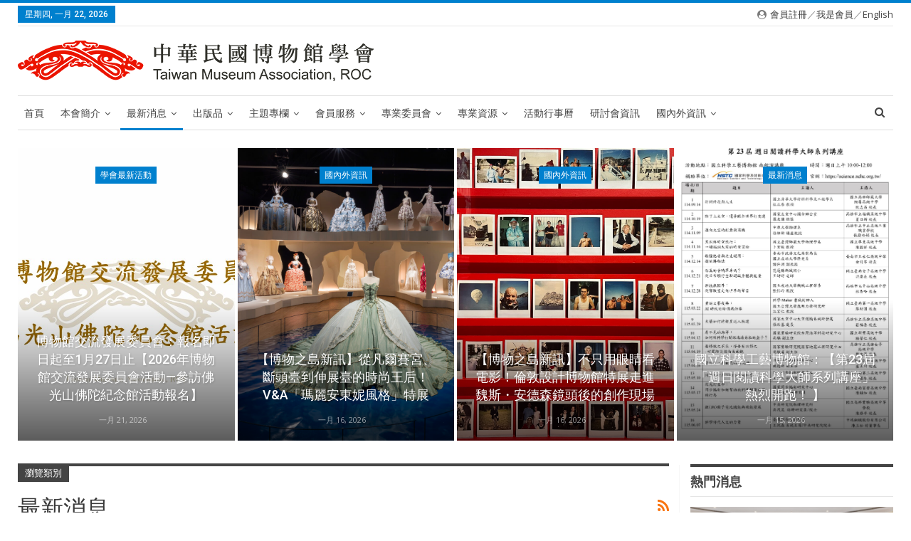

--- FILE ---
content_type: text/html; charset=UTF-8
request_url: https://www.tmaroc.org.tw/category/latestnews/page/264/
body_size: 112549
content:
<!DOCTYPE html>
<!--[if IE 8]>
<html class="ie ie8" lang="zh-TW"> <![endif]-->
<!--[if IE 9]>
<html class="ie ie9" lang="zh-TW"> <![endif]-->
<!--[if gt IE 9]><!-->
<html lang="zh-TW"> <!--<![endif]-->
<head>
	<meta charset="UTF-8">
	<meta http-equiv="X-UA-Compatible" content="IE=edge">
	<meta name="viewport" content="width=device-width, initial-scale=1.0">
	<link rel="pingback" href="https://www.tmaroc.org.tw/xmlrpc.php"/>

	<title>最新消息 &#8211; 頁面 264 &#8211; 中華民國博物館學會</title>

<!-- Better Open Graph, Schema.org & Twitter Integration -->
<meta property="og:lcoale" content="zh_tw"/>
<meta property="og:title" content="國立臺灣文學館：2019/09/22【108年屏東詩展系列活動：峨塞．達給伐歷／職人手作坊-「排灣文字-圖紋意象雕刻」】"/>
<meta itemprop="name" content="國立臺灣文學館：2019/09/22【108年屏東詩展系列活動：峨塞．達給伐歷／職人手作坊-「排灣文字-圖紋意象雕刻」】"/>
<meta property="twitter:title" content="國立臺灣文學館：2019/09/22【108年屏東詩展系列活動：峨塞．達給伐歷／職人手作坊-「排灣文字-圖紋意象雕刻」】"/>
<meta property="og:type" content="object"/>
<meta property="og:url" content="https://www.tmaroc.org.tw/category/latestnews/"/>
<meta property="twitter:url" content="https://www.tmaroc.org.tw/category/latestnews/"/>
<meta property="og:site_name" content="中華民國博物館學會"/>
<meta property="twitter:card" content="summary"/>
<!-- / Better Open Graph, Schema.org & Twitter Integration. -->
<link rel='dns-prefetch' href='//fonts.googleapis.com' />
<link rel='dns-prefetch' href='//s.w.org' />
<link rel="alternate" type="text/calendar" title="中華民國博物館學會 &raquo; iCal Feed" href="https://www.tmaroc.org.tw/events/?ical=1" />
		<script type="text/javascript">
			window._wpemojiSettings = {"baseUrl":"https:\/\/s.w.org\/images\/core\/emoji\/2.2.1\/72x72\/","ext":".png","svgUrl":"https:\/\/s.w.org\/images\/core\/emoji\/2.2.1\/svg\/","svgExt":".svg","source":{"concatemoji":"https:\/\/www.tmaroc.org.tw\/wp-includes\/js\/wp-emoji-release.min.js?ver=4.7.2"}};
			!function(a,b,c){function d(a){var b,c,d,e,f=String.fromCharCode;if(!k||!k.fillText)return!1;switch(k.clearRect(0,0,j.width,j.height),k.textBaseline="top",k.font="600 32px Arial",a){case"flag":return k.fillText(f(55356,56826,55356,56819),0,0),!(j.toDataURL().length<3e3)&&(k.clearRect(0,0,j.width,j.height),k.fillText(f(55356,57331,65039,8205,55356,57096),0,0),b=j.toDataURL(),k.clearRect(0,0,j.width,j.height),k.fillText(f(55356,57331,55356,57096),0,0),c=j.toDataURL(),b!==c);case"emoji4":return k.fillText(f(55357,56425,55356,57341,8205,55357,56507),0,0),d=j.toDataURL(),k.clearRect(0,0,j.width,j.height),k.fillText(f(55357,56425,55356,57341,55357,56507),0,0),e=j.toDataURL(),d!==e}return!1}function e(a){var c=b.createElement("script");c.src=a,c.defer=c.type="text/javascript",b.getElementsByTagName("head")[0].appendChild(c)}var f,g,h,i,j=b.createElement("canvas"),k=j.getContext&&j.getContext("2d");for(i=Array("flag","emoji4"),c.supports={everything:!0,everythingExceptFlag:!0},h=0;h<i.length;h++)c.supports[i[h]]=d(i[h]),c.supports.everything=c.supports.everything&&c.supports[i[h]],"flag"!==i[h]&&(c.supports.everythingExceptFlag=c.supports.everythingExceptFlag&&c.supports[i[h]]);c.supports.everythingExceptFlag=c.supports.everythingExceptFlag&&!c.supports.flag,c.DOMReady=!1,c.readyCallback=function(){c.DOMReady=!0},c.supports.everything||(g=function(){c.readyCallback()},b.addEventListener?(b.addEventListener("DOMContentLoaded",g,!1),a.addEventListener("load",g,!1)):(a.attachEvent("onload",g),b.attachEvent("onreadystatechange",function(){"complete"===b.readyState&&c.readyCallback()})),f=c.source||{},f.concatemoji?e(f.concatemoji):f.wpemoji&&f.twemoji&&(e(f.twemoji),e(f.wpemoji)))}(window,document,window._wpemojiSettings);
		</script>
		<style type="text/css">
img.wp-smiley,
img.emoji {
	display: inline !important;
	border: none !important;
	box-shadow: none !important;
	height: 1em !important;
	width: 1em !important;
	margin: 0 .07em !important;
	vertical-align: -0.1em !important;
	background: none !important;
	padding: 0 !important;
}
</style>
<link rel='stylesheet' id='contact-form-7-css'  href='https://www.tmaroc.org.tw/wp-content/plugins/contact-form-7/includes/css/styles.css?ver=4.9' type='text/css' media='all' />
<link rel='stylesheet' id='gglcptch-css'  href='https://www.tmaroc.org.tw/wp-content/plugins/google-captcha/css/gglcptch.css?ver=1.29' type='text/css' media='all' />
<link rel='stylesheet' id='better-bam-css'  href='https://www.tmaroc.org.tw/wp-content/plugins/better-adsmanager/css/bam.css?ver=1.6.4' type='text/css' media='all' />
<link rel='stylesheet' id='bf-pretty-photo-css'  href='https://www.tmaroc.org.tw/wp-content/themes/publisher/includes/libs/better-framework/assets/css/pretty-photo.css?ver=2.8.3' type='text/css' media='all' />
<link rel='stylesheet' id='theme-libs-css'  href='https://www.tmaroc.org.tw/wp-content/themes/publisher/css/theme-libs.css?ver=1.7.0.3' type='text/css' media='all' />
<link rel='stylesheet' id='font-awesome-css'  href='https://www.tmaroc.org.tw/wp-content/themes/publisher/includes/libs/better-framework/assets/css/font-awesome.min.css?ver=2.8.3' type='text/css' media='all' />
<link rel='stylesheet' id='publisher-css'  href='https://www.tmaroc.org.tw/wp-content/themes/publisher/style.css?ver=1.7.0.3' type='text/css' media='all' />
<!--[if lt IE 9]>
<link rel='stylesheet' id='bf-html5shiv-css'  href='https://www.tmaroc.org.tw/wp-content/themes/publisher/includes/libs/better-framework/assets/js/html5shiv.min.js?ver=2.8.3' type='text/css' media='all' />
<![endif]-->
<!--[if lt IE 9]>
<link rel='stylesheet' id='bf-respond-css'  href='https://www.tmaroc.org.tw/wp-content/themes/publisher/includes/libs/better-framework/assets/js/respond.min.js?ver=2.8.3' type='text/css' media='all' />
<![endif]-->
<link rel='stylesheet' id='better-framework-main-fonts-css'  href='https://fonts.googleapis.com/css?family=Open+Sans:400,600%7CRoboto:400,500' type='text/css' media='all' />
<link rel='stylesheet' id='publisher-theme-pure-magazine-css'  href='https://www.tmaroc.org.tw/wp-content/themes/publisher/includes/styles/pure-magazine/style.css?ver=1.7.0.3' type='text/css' media='all' />
<script type='text/javascript' src='https://www.tmaroc.org.tw/wp-includes/js/jquery/jquery.js?ver=1.12.4'></script>
<script type='text/javascript' src='https://www.tmaroc.org.tw/wp-includes/js/jquery/jquery-migrate.min.js?ver=1.4.1'></script>
<link rel='https://api.w.org/' href='https://www.tmaroc.org.tw/wp-json/' />
<meta name="tec-api-version" content="v1"><meta name="tec-api-origin" content="https://www.tmaroc.org.tw"><link rel="https://theeventscalendar.com" href="https://www.tmaroc.org.tw/wp-json/tribe/events/v1/" /><meta name="generator" content="Powered by Visual Composer - drag and drop page builder for WordPress."/>
<!--[if lte IE 9]><link rel="stylesheet" type="text/css" href="https://www.tmaroc.org.tw/wp-content/plugins/js_composer/assets/css/vc_lte_ie9.min.css" media="screen"><![endif]--><!--[if IE  8]><link rel="stylesheet" type="text/css" href="https://www.tmaroc.org.tw/wp-content/plugins/js_composer/assets/css/vc-ie8.min.css" media="screen"><![endif]-->
<!-- BetterFramework Auto Generated CSS -->
<style type='text/css' media='screen'>/*  Panel Options Custom CSS  */
.page-layout-1-col .container,.page-layout-1-col .content-wrap,body.boxed.page-layout-1-col .site-header .main-menu-wrapper,body.boxed.page-layout-1-col .site-header.header-style-5 .content-wrap > .bs-pinning-wrapper > .bs-pinning-block,body.boxed.page-layout-1-col .site-header.header-style-6 .content-wrap > .bs-pinning-wrapper > .bs-pinning-block,body.boxed.page-layout-1-col .site-header.header-style-8 .content-wrap > .bs-pinning-wrapper > .bs-pinning-block,body.page-layout-1-col.boxed .main-wrap,.page-layout-2-col-right .container,.page-layout-2-col-right .content-wrap,body.page-layout-2-col-right.boxed .main-wrap,.page-layout-2-col-left .container,.page-layout-2-col-left .content-wrap,body.page-layout-2-col-left.boxed .main-wrap{max-width:1300px}@media (min-width: 768px){.layout-2-col .content-column{width:75%}}@media (min-width: 768px){.layout-2-col .sidebar-column{width:25%}}@media (min-width: 768px){.layout-2-col.layout-2-col-2 .content-column{left:25%}}@media (min-width: 768px){.rtl .layout-2-col.layout-2-col-2 .content-column{left:inherit;right:25%}}@media (min-width: 768px){.layout-2-col.layout-2-col-2 .sidebar-column{right:75%}}@media (min-width: 768px){.rtl .layout-2-col.layout-2-col-2 .sidebar-column{right:inherit;left:75%}}body, .btn-bs-pagination{font-family:'Open Sans';font-weight:400;font-size:13px;text-align:inherit;text-transform:inherit;color:#7b7b7b}.post-meta,.post-meta a{font-family:'Open Sans';font-weight:400;font-size:12px;text-transform:none;color:#b7b7b7}.post-meta .post-author{font-family:'Open Sans';font-weight:600;font-size:12px;text-transform:uppercase}.term-badges .format-badge,.term-badges .term-badge,.main-menu .term-badges a{font-family:'Roboto';font-weight:400;font-size:12px;text-transform:uppercase}.heading-typo,h1,h2,h3,h4,h5,h6,.h1,.h2,.h3,.h4,.h5,.h6,.heading-1,.heading-2,.heading-3,.heading-4,.heading-5,.heading-6,.header .site-branding .logo,.search-form input[type="submit"],.widget.widget_categories ul li,.widget.widget_archive ul li,.widget.widget_nav_menu ul.menu,.widget.widget_pages ul li,.widget.widget_recent_entries li a,.widget .tagcloud a,.widget.widget_calendar table caption,.widget.widget_rss li .rsswidget,.listing-widget .listing-item .title,button,html input[type="button"],input[type="reset"],input[type="submit"],input[type="button"],.pagination,.site-footer .footer-social-icons .better-social-counter.style-name .social-item,.section-heading .h-text,.entry-terms a,.single-container .post-share a,.comment-list .comment-meta .comment-author,.comments-wrap .comments-nav,.main-slider .content-container .read-more,a.read-more,.single-page-content > .post-share li,.single-container > .post-share li,.better-newsticker .heading,.better-newsticker ul.news-list li a{font-family:'Roboto';font-weight:500;text-transform:inherit}h1,.h1,.heading-1{font-size:34px}h2,.h2,.heading-2{font-size:30px}h3,.h3,.heading-3{font-size:25px}h4,.h4,.heading-4{font-size:20px}h5,.h5,.heading-5{font-size:17px}h6,.h6,.heading-6{font-size:15px}.single-post-title{font-family:'Roboto';font-weight:500;text-transform:capitalize}.post-template-1 .single-post-title{font-size:24px}.post-tp-2-header .single-post-title{font-size:28px}.post-tp-3-header .single-post-title{font-size:26px}.post-tp-4-header .single-post-title{font-size:26px}.post-tp-5-header .single-post-title{font-size:26px}.post-template-6 .single-post-title{font-size:24px}.post-tp-7-header .single-post-title{font-size:24px}.post-template-8 .single-post-title{font-size:24px}.post-template-9 .single-post-title{font-size:24px}.post-template-10 .single-post-title,.ajax-post-content .single-post-title.single-post-title{font-size:24px}.post-tp-11-header .single-post-title{font-size:25px}.post-tp-12-header .single-post-title{font-size:22px}.post-template-13 .single-post-title{font-size:22px}.post-subtitle{font-family:'Roboto';font-weight:400;font-size:18px;text-transform:inherit}.entry-content{font-family:'Open Sans';font-weight:400;font-size:15px;text-align:inherit;text-transform:initial;color:#585858}.post-summary{font-family:'Open Sans';font-weight:400;line-height:20px;font-size:13px;text-align:inherit;text-transform:initial;color:#888888}.main-menu li > a,.main-menu li{font-family:'Roboto';font-weight:400;font-size:14px;text-align:inherit;text-transform:none}.main-menu.menu .sub-menu > li > a,.main-menu.menu .sub-menu > li,.responsive-header .menu-container .resp-menu li > a,.responsive-header .menu-container .resp-menu li,.mega-menu.mega-type-link-list .mega-links li > a,ul.sub-menu.bs-pretty-tabs-elements .mega-menu.mega-type-link .mega-links > li > a{font-family:'Roboto';font-weight:400;font-size:14px;text-align:inherit;text-transform:none}.top-menu.menu > li > a,.top-menu.menu > li > a:hover,.top-menu.menu > li,.topbar .topbar-sign-in{font-family:'Open Sans';font-weight:400;font-size:13px;text-align:inherit;text-transform:capitalize}.top-menu.menu .sub-menu > li > a,.top-menu.menu .sub-menu > li{font-family:'Open Sans';font-weight:400;font-size:13px;text-align:inherit;text-transform:none}.topbar .topbar-date{font-family:'Roboto';font-weight:500;font-size:12px;text-transform:uppercase}.archive-title .pre-title{font-family:'Open Sans';font-weight:400;font-size:13px;text-align:inherit;text-transform:capitalize}.archive-title .page-heading{font-family:'Roboto';font-weight:500;font-size:32px;text-align:inherit;text-transform:capitalize;color:#383838}.listing-item-classic-1 .title{font-family:'Roboto';font-weight:500;line-height:27px;font-size:21px;text-align:inherit;text-transform:none;color:#383838}.listing-item-classic-2 .title{font-family:'Roboto';font-weight:500;line-height:27px;font-size:21px;text-align:inherit;text-transform:none;color:#383838}.listing-item-classic-3 .title{font-family:'Roboto';font-weight:500;line-height:26px;font-size:20px;text-align:inherit;text-transform:none;color:#383838}.listing-mg-1-item .content-container,.listing-mg-1-item .title{font-family:'Roboto';font-weight:500;font-size:21px;text-align:inherit;text-transform:capitalize;color:#ffffff}.listing-mg-2-item .content-container,.listing-mg-2-item .title{font-family:'Roboto';font-weight:500;font-size:21px;text-align:inherit;text-transform:capitalize;color:#ffffff}.listing-mg-3-item .content-container,.listing-mg-3-item .title{font-family:'Roboto';font-weight:500;font-size:18px;text-align:inherit;text-transform:capitalize;color:}.listing-mg-4-item .content-container,.listing-mg-4-item .title{font-family:'Roboto';font-weight:500;font-size:18px;text-align:inherit;text-transform:capitalize}.listing-mg-5-item-big .title{font-family:'Roboto';font-weight:500;font-size:23px;text-align:center;text-transform:capitalize}.listing-mg-5-item-small .title{font-family:'Roboto';font-weight:500;font-size:15px;text-align:center;text-transform:capitalize}.listing-mg-6-item .content-container,.listing-mg-6-item .title{font-family:'Roboto';font-weight:500;font-size:21px;text-align:inherit;text-transform:capitalize;color:#ffffff}.listing-mg-7-item .content-container,.listing-mg-7-item .title{font-family:'Roboto';font-weight:500;font-size:21px;text-align:inherit;text-transform:capitalize;color:#ffffff}.listing-mg-8-item .content-container,.listing-mg-8-item .title{font-family:'Roboto';font-weight:500;font-size:21px;text-align:inherit;text-transform:capitalize;color:#ffffff}.listing-mg-9-item .content-container,.listing-mg-9-item .title{font-family:'Roboto';font-weight:500;font-size:21px;text-align:inherit;text-transform:capitalize;color:#ffffff}.listing-mg-10-item .content-container,.listing-mg-10-item .title{font-family:'Roboto';font-weight:500;font-size:21px;text-align:inherit;text-transform:capitalize;color:#ffffff}.listing-item-grid-1 .title{font-family:'Roboto';font-weight:500;line-height:22px;font-size:17px;text-align:inherit;text-transform:none;color:#383838}.listing-item-grid-2 .title{font-family:'Roboto';font-weight:500;line-height:22px;font-size:17px;text-align:inherit;text-transform:none;color:#383838}.listing-item-tall-1 .title{font-family:'Roboto';font-weight:500;line-height:20px;font-size:16px;text-align:inherit;text-transform:none;color:#383838}.listing-item-tall-2 .title{font-family:'Roboto';font-weight:500;line-height:20px;font-size:16px;text-align:center;text-transform:none;color:#383838}.bs-slider-1-item .title{font-family:'Roboto';font-weight:500;line-height:30px;font-size:26px;text-align:inherit;text-transform:none}.bs-slider-2-item .title{font-family:'Roboto';font-weight:500;line-height:28px;font-size:21px;text-align:inherit;text-transform:none;color:#383838}.bs-slider-3-item .title{font-family:'Roboto';font-weight:500;line-height:28px;font-size:21px;text-align:inherit;text-transform:none;color:#383838}.bs-box-1 .box-title{font-family:'Roboto';font-weight:500;line-height:25px;font-size:18px;text-align:inherit;text-transform:none}.bs-box-2 .box-title{font-family:'Roboto';font-weight:500;line-height:18px;font-size:14px;text-align:inherit;text-transform:uppercase}.bs-box-3 .box-title{font-family:'Roboto';font-weight:500;line-height:20px;font-size:17px;text-align:inherit;text-transform:uppercase}.bs-box-4 .box-title{font-family:'Roboto';font-weight:500;line-height:20px;font-size:17px;text-align:inherit;text-transform:uppercase}.listing-item-blog-1 > .title,.listing-item-blog-2 > .title,.listing-item-blog-3 > .title{font-family:'Roboto';font-weight:500;line-height:23px;font-size:18px;text-align:inherit;text-transform:none;color:#383838}.listing-item-blog-5 > .title{font-family:'Roboto';font-weight:500;line-height:24px;font-size:19px;text-align:inherit;text-transform:none;color:#383838}.listing-item-tb-3 .title,.listing-item-tb-1 .title{font-family:'Roboto';font-weight:500;line-height:18px;font-size:14px;text-align:inherit;text-transform:none;color:#383838}.listing-item-tb-2 .title{font-family:'Roboto';font-weight:500;line-height:17px;font-size:14px;text-align:inherit;text-transform:none;color:#383838}.listing-item-text-1 .title{font-family:'Roboto';font-weight:500;line-height:22px;font-size:15px;text-align:center;text-transform:capitalize}.listing-item-text-2 .title{font-family:'Roboto';font-weight:500;line-height:19px;font-size:14px;text-align:inherit;text-transform:capitalize}.listing-item-text-3 .title,.listing-item-text-4 .title{font-family:'Roboto';font-weight:500;line-height:19px;font-size:14px;text-transform:capitalize}.widget .widget-heading{font-family:'Roboto';font-weight:500;line-height:32px;font-size:16px;text-transform:uppercase}.section-heading .h-text{font-family:'Roboto';font-weight:500;line-height:32px;font-size:16px;text-transform:uppercase}.site-footer .copy-footer .menu{font-family:'Roboto';font-weight:500;line-height:28px;font-size:14px;text-transform:capitalize;color:#ffffff}.site-footer .copy-footer .container{font-family:'Open Sans';font-weight:400;line-height:18px;font-size:12px}

/*  Menus Custom CSS  */


/*  Terms Custom CSS  */
.widget.widget_categories li.cat-item.cat-item-1197 > a:hover,.main-menu.menu > li.menu-term-1197:hover > a,ul.menu.footer-menu li.menu-term-1197 > a:hover,.listing-item.main-term-1197:hover .title a,body.category-1197 .archive-title .page-heading,.listing-item-classic.main-term-1197 .post-meta a:hover,.listing-item-blog.main-term-1197 .post-meta a:hover,.listing-item-grid.main-term-1197 .post-meta a:hover,.listing-item-text-1.main-term-1197 .post-meta a:hover,.listing-item-text-2.main-term-1197 .post-meta a:hover,.bs-popular-categories .bs-popular-term-item.term-item-1197:hover a,.listing-mg-5-item.main-term-1197:hover .title,.listing-mg-5-item.main-term-1197:hover .title a:hover,.listing-item-tall-1.main-term-1197:hover > .title,.listing-item-tall-2.main-term-1197:hover > .title,.section-heading.main-term-1197 .h-text.main-term-1197,.section-heading .h-text.h-text.main-term-1197:hover,.section-heading.multi-tab.main-term-1197 .active > .h-text.main-term-1197,.section-heading .other-link:hover .h-text.main-term-1197,.tabbed-grid-posts .tabs-section .active a.term-1197,.section-heading.main-term-1197 .h-text.main-term-1197,.section-heading .h-text.main-term-1197:hover,.section-heading.multi-tab .main-link.main-term-1197:hover .h-text{color:#8224e3 !important}.main-menu.menu > li.menu-term-1197:hover > a:before,.main-menu.menu > li.menu-term-1197.current-menu-item > a:before,.main-menu.menu > li.menu-term-1197.current-menu-parent > a:before,.widget.widget_nav_menu ul.menu li.menu-term-1197 > a:hover,.widget.widget_nav_menu ul.menu li.current-menu-item.menu-term-1197 > a,.widget.widget_categories li.cat-item.cat-item-1197 > a:hover > .post-count,.listing-item-text-1.main-term-1197:hover .term-badges.floated .term-badge.term-1197 a,.listing-item-tb-2.main-term-1197:hover .term-badges.floated .term-badge a,.listing-item.main-term-1197:hover a.read-more,.term-badges .term-badge.term-1197 a,.archive-title .term-badges span.term-badge.term-1197 a:hover,body.category-1197 .archive-title .pre-title span,body.category-1197 .archive-title .pre-title:after,.bs-pagination.main-term-1197 .btn-bs-pagination:hover,.bs-pagination-wrapper.main-term-1197 .bs-loading > div,.bs-pagination.main-term-1197 .btn-bs-pagination.bs-pagination-in-loading,.bs-slider-controls.main-term-1197 .btn-bs-pagination:hover,.bs-slider-controls.main-term-1197 .bs-slider-dots .bs-slider-active > .bts-bs-dots-btn,.main-menu.menu > li.menu-term-1197 > a > .better-custom-badge,.bs-popular-categories .bs-popular-term-item.term-item-1197:hover .term-count,.bs-slider-2-item.main-term-1197 .term-badges.floated .term-badge a,.bs-slider-3-item.main-term-1197 .term-badges.floated .term-badge a,.bs-slider-2-item.main-term-1197 .content-container a.read-more:hover,.bs-slider-3-item.main-term-1197 .content-container a.read-more:hover,.section-heading.main-term-1197:after{background-color:#8224e3 !important; color: #fff}.main-menu.menu > li.menu-term-1197 > a > .better-custom-badge:after{border-top-color:#8224e3 !important}.listing-item-text-2.main-term-1197 .item-inner,.bs-pagination.main-term-1197 .btn-bs-pagination:hover,.bs-pagination.main-term-1197 .btn-bs-pagination.bs-pagination-in-loading,.bs-slider-controls.main-term-1197 .btn-bs-pagination:hover,.bs-slider-2-item.main-term-1197 .content-container a.read-more,.bs-slider-3-item.main-term-1197 .content-container a.read-more{border-color:#8224e3 !important}body.category-1197 ::selection{background:#8224e3 !important}body.category-1197 ::-moz-selection{background:#8224e3 !important}.listing-item.main-term-1197 .rating-bar span{background-color:#8224e3}.listing-item.main-term-1197 .rating-stars span:before{color:#8224e3}.term-badges.text-badges .term-badge.term-1197 a{color:#8224e3 !important; background-color: transparent !important}</style>
<!-- /BetterFramework Auto Generated CSS -->

<!-- BetterFramework Head Inline CSS -->
<style>
blockquote {
    font-size:100%;
    background-color: #efefef;
    border-left: none;
    padding: 20px 35px 20px;
    margin: 20px 0px 20px;
    position: relative;
    text-align: left;
    clear: both;
}

blockquote:before {
    display:none;
}
.section-heading .h-text {
    font-family: '微軟正黑體';
    font-weight: bold;
    line-height: 32px;
    font-size: 18px;
}
.archive-title .term-badges span.term-badge a {
    font-family: '微軟正黑體';
    background: #FFFFFF !important;
    border: 1px solid #D4D4D4 !important;
    border-color: #D4D4D4 !important;
    padding: 7px;
    display: inline-block;
    line-height: 24px;
    margin-right: 3px;
    font-size: 18px;
    float: left;
    color: #333333 !important;
}
.ihc-login-template-10 form {
    width:250px;
}
.g-recaptcha {
    transform:scale(0.8) !important;
    transform-origin:0 0 !important;
}
.entry-content .btn, .entry-content button, .entry-content html input[type="button"], .entry-content input[type="reset"], .entry-content input[type="submit"], .entry-content input[type="button"] {
padding-top:5px; }

</style>
<!-- /BetterFramework Head Inline CSS-->
<noscript><style type="text/css"> .wpb_animate_when_almost_visible { opacity: 1; }</style></noscript></head>

<body class="archive paged category category-latestnews category-1 paged-264 category-paged-264 tribe-no-js active-top-line ltr page-layout-2-col-right full-width active-sticky-sidebar main-menu-sticky-smart active-ajax-search  wpb-js-composer js-comp-ver-4.12.1 vc_responsive" dir="ltr" itemscope="itemscope" itemtype="https://schema.org/WebPage">	<div class="main-wrap">
	<header id="header" class="site-header header-style-2 boxed" itemscope="itemscope" itemtype="https://schema.org/WPHeader">

		<section class="topbar topbar-style-1 hidden-xs hidden-xs">
	<div class="content-wrap">
		<div class="container">
			<div class="topbar-inner">
				<div class="row">
					<div class="col-sm-8 section-menu">
							<div id="menu-top" class="menu top-menu-wrapper" role="navigation" itemscope="itemscope" itemtype="https://schema.org/SiteNavigationElement">
		<nav class="top-menu-container">

			<ul id="top-navigation" class="top-menu menu clearfix bsm-pure">
									<li id="topbar-date" class="menu-item menu-item-date">
					<span
						class="topbar-date">星期四, 一月 22, 2026</span>
					</li>
								</ul>

		</nav>
	</div>
					</div>

											<div class="col-sm-4 section-links">
							                                
                                 <div class="topbar-sign-in">
									<i class="fa fa-user-circle"></i> <a href="/sevice/線上加入會員/">會員註冊</a>／<a href="/sevice/會員基本資料修改/">我是會員</a>／<a href="https://www.tmaroc.org.tw/en/">English</a>                                    </div>
                                    
								
														</div>
									</div>
			</div>
		</div>
	</div>
</section>
		<div class="header-inner">
			<div class="content-wrap">
				<div class="container">
					<div class="row">
						<div class="row-height">
							<div class="logo-col col-xs-12">
								<div class="col-inside">
									<div id="site-branding" class=" site-branding " itemtype="https://schema.org/Organization" itemscope="itemscope">
	<h2 id="site-title" class="logo img-logo" itemprop="headline">
	<a href="https://www.tmaroc.org.tw/" itemprop="url" rel="home">
					<img id="site-logo" src="https://www.tmaroc.org.tw/wp-content/uploads/logo.png"
			     alt="CAM" itemprop="logo" />
			</a>
</h2>
</div><!-- .site-branding -->
								</div>
							</div>
													</div>
					</div>
				</div>
			</div>
		</div>

		<div id="menu-main" class="menu main-menu-wrapper show-search-item" role="navigation" itemscope="itemscope" itemtype="https://schema.org/SiteNavigationElement">
	<div class="main-menu-inner">
		<div class="content-wrap">
			<div class="container">

				<nav class="main-menu-container">
					<ul id="main-navigation" class="main-menu menu bsm-pure clearfix">
						<li id="menu-item-392" class="menu-item menu-item-type-post_type menu-item-object-page menu-item-home better-anim-fade menu-item-392"><a href="https://www.tmaroc.org.tw/">首頁</a></li>
<li id="menu-item-549" class="menu-item menu-item-type-post_type menu-item-object-page menu-item-has-children better-anim-fade menu-item-549"><a href="https://www.tmaroc.org.tw/about/">本會簡介</a>
<ul class="sub-menu">
	<li id="menu-item-554" class="menu-item menu-item-type-post_type menu-item-object-page menu-item-has-children better-anim-fade menu-item-554"><a href="https://www.tmaroc.org.tw/about/%e7%ab%a0%e7%a8%8b%e8%88%87%e7%b4%b0%e5%89%87/">章程與細則</a>
	<ul class="sub-menu">
		<li id="menu-item-24023" class="menu-item menu-item-type-post_type menu-item-object-page better-anim-fade menu-item-24023"><a href="https://www.tmaroc.org.tw/about/%e7%ab%a0%e7%a8%8b%e8%88%87%e7%b4%b0%e5%89%87/%e7%90%86%e4%ba%8b%e6%9a%a8%e7%9b%a3%e4%ba%8b%e9%81%b8%e8%88%89%e8%be%a6%e6%b3%95/">本會理事暨監事選舉辦法</a></li>
		<li id="menu-item-24022" class="menu-item menu-item-type-post_type menu-item-object-page better-anim-fade menu-item-24022"><a href="https://www.tmaroc.org.tw/about/%e7%ab%a0%e7%a8%8b%e8%88%87%e7%b4%b0%e5%89%87/%e5%b0%88%e6%a5%ad%e5%a7%94%e5%93%a1%e6%9c%83%e7%b5%84%e7%b9%94%e7%b0%a1%e5%89%87/">本會專業委員會組織簡則</a></li>
		<li id="menu-item-24021" class="menu-item menu-item-type-post_type menu-item-object-page better-anim-fade menu-item-24021"><a href="https://www.tmaroc.org.tw/about/%e7%ab%a0%e7%a8%8b%e8%88%87%e7%b4%b0%e5%89%87/%e5%ad%b8%e5%a0%b1%e7%b7%a8%e8%bc%af%e5%a7%94%e5%93%a1%e6%9c%83%e7%b5%84%e7%b9%94%e7%b0%a1%e5%89%87/">學報編輯委員會組織簡則</a></li>
	</ul>
</li>
	<li id="menu-item-31447" class="menu-item menu-item-type-post_type menu-item-object-page better-anim-fade menu-item-31447"><a href="https://www.tmaroc.org.tw/17thboardmember/">理監事名單</a></li>
	<li id="menu-item-550" class="menu-item menu-item-type-post_type menu-item-object-page better-anim-fade menu-item-550"><a href="https://www.tmaroc.org.tw/about/%e6%ad%b7%e5%b9%b4%e5%a4%a7%e4%ba%8b%e7%b4%80%e8%a6%81/">歷年大事紀要</a></li>
	<li id="menu-item-552" class="menu-item menu-item-type-post_type menu-item-object-page hidden-lg hidden-md hidden-sm hidden-xs better-anim-fade menu-item-552"><a href="https://www.tmaroc.org.tw/about/%e7%90%86%e7%9b%a3%e4%ba%8b%e5%90%8d%e5%96%ae/">理監事名單</a></li>
</ul>
</li>
<li id="menu-item-555" class="menu-item menu-item-type-taxonomy menu-item-object-category current-menu-item menu-item-has-children menu-term-1 better-anim-fade menu-item-555"><a href="https://www.tmaroc.org.tw/category/latestnews/">最新消息</a>
<ul class="sub-menu">
	<li id="menu-item-556" class="menu-item menu-item-type-taxonomy menu-item-object-category menu-term-21 better-anim-fade menu-item-556"><a href="https://www.tmaroc.org.tw/category/latestnews/membersactivity/">館所最新活動</a></li>
	<li id="menu-item-557" class="menu-item menu-item-type-taxonomy menu-item-object-category menu-term-20 better-anim-fade menu-item-557"><a href="https://www.tmaroc.org.tw/category/latestnews/camevents/">學會最新活動</a></li>
	<li id="menu-item-559" class="menu-item menu-item-type-taxonomy menu-item-object-category menu-term-24 better-anim-fade menu-item-559"><a href="https://www.tmaroc.org.tw/category/latestnews/books/">新書介紹</a></li>
</ul>
</li>
<li id="menu-item-558" class="menu-item menu-item-type-taxonomy menu-item-object-category menu-item-has-children menu-term-23 better-anim-fade menu-item-558"><a href="https://www.tmaroc.org.tw/category/publication/">出版品</a>
<ul class="sub-menu">
	<li id="menu-item-2462" class="menu-item menu-item-type-post_type menu-item-object-post menu-item-has-children better-anim-fade menu-item-2462"><a href="https://www.tmaroc.org.tw/the-newsletter-of-cam/">博物館簡訊</a>
	<ul class="sub-menu">
		<li id="menu-item-1244" class="menu-item menu-item-type-post_type menu-item-object-post better-anim-fade menu-item-1244"><a href="https://www.tmaroc.org.tw/%e3%80%8a%e5%8d%9a%e7%89%a9%e9%a4%a8%e7%b0%a1%e8%a8%8a%e3%80%8b%e5%be%b5%e7%a8%bf%e5%95%9f%e4%ba%8b/">《博物館簡訊》徵稿啟事</a></li>
	</ul>
</li>
	<li id="menu-item-1246" class="menu-item menu-item-type-post_type menu-item-object-post better-anim-fade menu-item-1246"><a href="https://www.tmaroc.org.tw/jmc/">博物館與文化</a></li>
	<li id="menu-item-1245" class="menu-item menu-item-type-post_type menu-item-object-post better-anim-fade menu-item-1245"><a href="https://www.tmaroc.org.tw/enjoying-taiwans-museums/">悠遊台灣博物館</a></li>
	<li id="menu-item-4543" class="menu-item menu-item-type-taxonomy menu-item-object-category menu-term-65 better-anim-fade menu-item-4543"><a href="https://www.tmaroc.org.tw/category/publication/%e8%ab%96%e6%96%87%e9%9b%86/">論文集</a></li>
	<li id="menu-item-27971" class="menu-item menu-item-type-taxonomy menu-item-object-category menu-term-3760 better-anim-fade menu-item-27971"><a href="https://www.tmaroc.org.tw/category/publication/books-publication/">專書</a></li>
</ul>
</li>
<li id="menu-item-3307" class="menu-item menu-item-type-taxonomy menu-item-object-category menu-item-has-children menu-term-64 better-anim-fade menu-item-3307"><a href="https://www.tmaroc.org.tw/category/column/">主題專欄</a>
<ul class="sub-menu">
	<li id="menu-item-5494" class="menu-item menu-item-type-taxonomy menu-item-object-category menu-term-66 better-anim-fade menu-item-5494"><a href="https://www.tmaroc.org.tw/category/column/518%e5%9c%8b%e9%9a%9b%e5%8d%9a%e7%89%a9%e9%a4%a8%e6%97%a5%e6%b4%bb%e5%8b%95%e5%b0%88%e5%8d%80/">518國際博物館日活動專區</a></li>
	<li id="menu-item-3182" class="menu-item menu-item-type-taxonomy menu-item-object-category menu-term-57 better-anim-fade menu-item-3182"><a href="https://www.tmaroc.org.tw/category/column/museumxtech/">博物館科技應用專文分享</a></li>
	<li id="menu-item-3308" class="menu-item menu-item-type-taxonomy menu-item-object-category menu-term-58 better-anim-fade menu-item-3308"><a href="https://www.tmaroc.org.tw/category/column/museum-link-aspac/">亞太博物館連線專欄</a></li>
</ul>
</li>
<li id="menu-item-578" class="menu-item menu-item-type-post_type menu-item-object-page menu-item-has-children better-anim-fade menu-item-578"><a href="https://www.tmaroc.org.tw/sevice/">會員服務</a>
<ul class="sub-menu">
	<li id="menu-item-584" class="menu-item menu-item-type-post_type menu-item-object-page better-anim-fade menu-item-584"><a href="https://www.tmaroc.org.tw/sevice/%e6%9c%83%e5%93%a1%e7%a8%ae%e9%a1%9e/">會員種類暨入會辦法</a></li>
	<li id="menu-item-583" class="menu-item menu-item-type-post_type menu-item-object-page better-anim-fade menu-item-583"><a href="https://www.tmaroc.org.tw/sevice/%e6%9c%83%e5%93%a1%e6%ac%8a%e5%88%a9%e7%be%a9%e5%8b%99/">會員權利義務</a></li>
	<li id="menu-item-582" class="menu-item menu-item-type-post_type menu-item-object-page better-anim-fade menu-item-582"><a href="https://www.tmaroc.org.tw/sevice/membershiplist/">團體會員名錄暨會員優惠</a></li>
	<li id="menu-item-19783" class="menu-item menu-item-type-post_type menu-item-object-page better-anim-fade menu-item-19783"><a href="https://www.tmaroc.org.tw/sevice/%e7%b7%9a%e4%b8%8a%e5%8a%a0%e5%85%a5%e6%9c%83%e5%93%a1/">線上加入會員</a></li>
</ul>
</li>
<li id="menu-item-579" class="menu-item menu-item-type-post_type menu-item-object-page menu-item-has-children better-anim-fade menu-item-579"><a href="https://www.tmaroc.org.tw/professional-committees/">專業委員會</a>
<ul class="sub-menu">
	<li id="menu-item-580" class="menu-item menu-item-type-post_type menu-item-object-page better-anim-fade menu-item-580"><a href="https://www.tmaroc.org.tw/professional-committees/%e5%b0%88%e6%a5%ad%e5%a7%94%e5%93%a1%e6%9c%83%e7%b5%84%e7%b9%94%e7%b0%a1%e5%89%87/">【各專業委員會現任主委】</a></li>
	<li id="menu-item-610" class="menu-item menu-item-type-post_type menu-item-object-page better-anim-fade menu-item-610"><a href="https://www.tmaroc.org.tw/professional-committees/committee-for-museum-exhibition/">博物館展覽委員會</a></li>
	<li id="menu-item-611" class="menu-item menu-item-type-post_type menu-item-object-page better-anim-fade menu-item-611"><a href="https://www.tmaroc.org.tw/professional-committees/committee-for-museum-education/">博物館教育委員會</a></li>
	<li id="menu-item-613" class="menu-item menu-item-type-post_type menu-item-object-page better-anim-fade menu-item-613"><a href="https://www.tmaroc.org.tw/professional-committees/committee-for-audiovisual-and-new-technologies-of-image-and-sound/">博物館視聽多媒體委員會</a></li>
	<li id="menu-item-615" class="menu-item menu-item-type-post_type menu-item-object-page better-anim-fade menu-item-615"><a href="https://www.tmaroc.org.tw/professional-committees/committee-for-conservation/">藏品安全與維護委員會</a></li>
	<li id="menu-item-614" class="menu-item menu-item-type-post_type menu-item-object-page better-anim-fade menu-item-614"><a href="https://www.tmaroc.org.tw/professional-committees/committee-of-museum-personnel-training/">專業人才培訓委員會</a></li>
	<li id="menu-item-616" class="menu-item menu-item-type-post_type menu-item-object-page better-anim-fade menu-item-616"><a href="https://www.tmaroc.org.tw/professional-committees/committee-of-marketing-and-public-relations/">行銷與公關委員會</a></li>
	<li id="menu-item-612" class="menu-item menu-item-type-post_type menu-item-object-page better-anim-fade menu-item-612"><a href="https://www.tmaroc.org.tw/professional-committees/committee-for-museum-management-with-a-term-of-office/">博物館管理委員會</a></li>
	<li id="menu-item-1100" class="menu-item menu-item-type-post_type menu-item-object-page better-anim-fade menu-item-1100"><a href="https://www.tmaroc.org.tw/professional-committees/%e5%8d%9a%e7%89%a9%e9%a4%a8%e4%ba%a4%e6%b5%81%e7%99%bc%e5%b1%95%e5%a7%94%e5%93%a1%e6%9c%83/">博物館交流發展委員會</a></li>
	<li id="menu-item-1099" class="menu-item menu-item-type-post_type menu-item-object-page better-anim-fade menu-item-1099"><a href="https://www.tmaroc.org.tw/professional-committees/committee-for-access-and-equality/">友善平權委員會</a></li>
	<li id="menu-item-1101" class="menu-item menu-item-type-post_type menu-item-object-page better-anim-fade menu-item-1101"><a href="https://www.tmaroc.org.tw/professional-committees/%e5%8e%9f%e4%bd%8f%e6%b0%91%e6%97%8f%e5%8d%9a%e7%89%a9%e9%a4%a8%e5%b0%88%e6%a5%ad%e5%a7%94%e5%93%a1%e6%9c%83/">原住民族博物館專業委員會</a></li>
	<li id="menu-item-24377" class="menu-item menu-item-type-post_type menu-item-object-page better-anim-fade menu-item-24377"><a href="https://www.tmaroc.org.tw/professional-committees/%e5%8d%80%e5%9f%9f%e5%8d%9a%e7%89%a9%e9%a4%a8%e5%a7%94%e5%93%a1%e6%9c%83/">區域博物館委員會</a></li>
	<li id="menu-item-28990" class="menu-item menu-item-type-post_type menu-item-object-page better-anim-fade menu-item-28990"><a href="https://www.tmaroc.org.tw/professional-committees/committee-for-human-rights-and-museums/">人權與博物館委員會</a></li>
</ul>
</li>
<li id="menu-item-1616" class="menu-item menu-item-type-custom menu-item-object-custom menu-item-has-children better-anim-fade menu-item-1616"><a href="#">專業資源</a>
<ul class="sub-menu">
	<li id="menu-item-627" class="menu-item menu-item-type-post_type menu-item-object-page better-anim-fade menu-item-627"><a href="https://www.tmaroc.org.tw/%e5%b0%88%e6%a5%ad%e8%b3%87%e6%ba%90/">推薦網站</a></li>
	<li id="menu-item-1618" class="menu-item menu-item-type-post_type menu-item-object-page better-anim-fade menu-item-1618"><a href="https://www.tmaroc.org.tw/museumsintaiwan/">博物館名錄<br>臺灣博物館史綱網頁</a></li>
	<li id="menu-item-28450" class="menu-item menu-item-type-custom menu-item-object-custom better-anim-fade menu-item-28450"><a target="_blank" href="https://collections.culture.tw/">文化部文化典藏系統</a></li>
</ul>
</li>
<li id="menu-item-688" class="menu-item menu-item-type-custom menu-item-object-custom better-anim-fade menu-item-688"><a href="https://www.tmaroc.org.tw/?post_type=tribe_events">活動行事曆</a></li>
<li id="menu-item-5539" class="menu-item menu-item-type-post_type menu-item-object-page better-anim-fade menu-item-5539"><a href="https://www.tmaroc.org.tw/%e7%a0%94%e8%a8%8e%e6%9c%83%e8%b3%87%e8%a8%8a/">研討會資訊</a></li>
<li id="menu-item-7536" class="menu-item menu-item-type-taxonomy menu-item-object-category menu-item-has-children menu-term-68 better-anim-fade menu-item-7536"><a href="https://www.tmaroc.org.tw/category/%e5%9c%8b%e5%85%a7%e5%a4%96%e8%b3%87%e8%a8%8a/">國內外資訊</a>
<ul class="sub-menu">
	<li id="menu-item-7538" class="menu-item menu-item-type-taxonomy menu-item-object-category menu-term-70 better-anim-fade menu-item-7538"><a href="https://www.tmaroc.org.tw/category/%e5%9c%8b%e5%85%a7%e5%a4%96%e8%b3%87%e8%a8%8a/%e6%96%b0%e8%a8%8a/">新訊</a></li>
	<li id="menu-item-7537" class="menu-item menu-item-type-taxonomy menu-item-object-category menu-term-69 better-anim-fade menu-item-7537"><a href="https://www.tmaroc.org.tw/category/%e5%9c%8b%e5%85%a7%e5%a4%96%e8%b3%87%e8%a8%8a/%e5%b0%88%e6%96%87/">專文</a></li>
	<li id="menu-item-23925" class="menu-item menu-item-type-taxonomy menu-item-object-category menu-term-1320 better-anim-fade menu-item-23925"><a href="https://www.tmaroc.org.tw/category/%e5%9c%8b%e5%85%a7%e5%a4%96%e8%b3%87%e8%a8%8a/%e5%be%b5%e6%96%87%e5%95%9f%e4%ba%8b/">徵文啟事</a></li>
</ul>
</li>
					</ul><!-- #main-navigation -->
											<div class="search-container close">
							<span class="search-handler"><i class="fa fa-search"></i></span>

							<div class="search-box clearfix">
								<form role="search" method="get" class="search-form clearfix" action="https://www.tmaroc.org.tw">
	<input type="search" class="search-field"
	       placeholder="搜尋..."
	       value="" name="s"
	       title="尋找："
	       autocomplete="off">
	<input type="submit" class="search-submit" value="搜尋">
</form><!-- .search-form -->
							</div>
						</div>
										</nav><!-- .main-menu-container -->

			</div>
		</div>
	</div>
</div><!-- .menu -->
	</header><!-- .header -->
<div class="responsive-header clearfix light deferred-block-exclude">
	<div class="responsive-header-container clearfix">

		<div class="menu-container close">
			<span class="menu-handler">
				<span class="lines"></span>
			</span>

			<div class="menu-box clearfix"><ul id="resp-navigation" class="resp-menu menu clearfix"><li class="menu-item menu-item-type-post_type menu-item-object-page menu-item-home better-anim-fade menu-item-392"><a href="https://www.tmaroc.org.tw/">首頁</a></li>
<li class="menu-item menu-item-type-post_type menu-item-object-page menu-item-has-children better-anim-fade menu-item-549"><a href="https://www.tmaroc.org.tw/about/">本會簡介</a>
<ul class="sub-menu">
	<li class="menu-item menu-item-type-post_type menu-item-object-page menu-item-has-children better-anim-fade menu-item-554"><a href="https://www.tmaroc.org.tw/about/%e7%ab%a0%e7%a8%8b%e8%88%87%e7%b4%b0%e5%89%87/">章程與細則</a>
	<ul class="sub-menu">
		<li class="menu-item menu-item-type-post_type menu-item-object-page better-anim-fade menu-item-24023"><a href="https://www.tmaroc.org.tw/about/%e7%ab%a0%e7%a8%8b%e8%88%87%e7%b4%b0%e5%89%87/%e7%90%86%e4%ba%8b%e6%9a%a8%e7%9b%a3%e4%ba%8b%e9%81%b8%e8%88%89%e8%be%a6%e6%b3%95/">本會理事暨監事選舉辦法</a></li>
		<li class="menu-item menu-item-type-post_type menu-item-object-page better-anim-fade menu-item-24022"><a href="https://www.tmaroc.org.tw/about/%e7%ab%a0%e7%a8%8b%e8%88%87%e7%b4%b0%e5%89%87/%e5%b0%88%e6%a5%ad%e5%a7%94%e5%93%a1%e6%9c%83%e7%b5%84%e7%b9%94%e7%b0%a1%e5%89%87/">本會專業委員會組織簡則</a></li>
		<li class="menu-item menu-item-type-post_type menu-item-object-page better-anim-fade menu-item-24021"><a href="https://www.tmaroc.org.tw/about/%e7%ab%a0%e7%a8%8b%e8%88%87%e7%b4%b0%e5%89%87/%e5%ad%b8%e5%a0%b1%e7%b7%a8%e8%bc%af%e5%a7%94%e5%93%a1%e6%9c%83%e7%b5%84%e7%b9%94%e7%b0%a1%e5%89%87/">學報編輯委員會組織簡則</a></li>
	</ul>
</li>
	<li class="menu-item menu-item-type-post_type menu-item-object-page better-anim-fade menu-item-31447"><a href="https://www.tmaroc.org.tw/17thboardmember/">理監事名單</a></li>
	<li class="menu-item menu-item-type-post_type menu-item-object-page better-anim-fade menu-item-550"><a href="https://www.tmaroc.org.tw/about/%e6%ad%b7%e5%b9%b4%e5%a4%a7%e4%ba%8b%e7%b4%80%e8%a6%81/">歷年大事紀要</a></li>
	<li class="menu-item menu-item-type-post_type menu-item-object-page hidden-lg hidden-md hidden-sm hidden-xs better-anim-fade menu-item-552"><a href="https://www.tmaroc.org.tw/about/%e7%90%86%e7%9b%a3%e4%ba%8b%e5%90%8d%e5%96%ae/">理監事名單</a></li>
</ul>
</li>
<li class="menu-item menu-item-type-taxonomy menu-item-object-category current-menu-item menu-item-has-children menu-term-1 better-anim-fade menu-item-555"><a href="https://www.tmaroc.org.tw/category/latestnews/">最新消息</a>
<ul class="sub-menu">
	<li class="menu-item menu-item-type-taxonomy menu-item-object-category menu-term-21 better-anim-fade menu-item-556"><a href="https://www.tmaroc.org.tw/category/latestnews/membersactivity/">館所最新活動</a></li>
	<li class="menu-item menu-item-type-taxonomy menu-item-object-category menu-term-20 better-anim-fade menu-item-557"><a href="https://www.tmaroc.org.tw/category/latestnews/camevents/">學會最新活動</a></li>
	<li class="menu-item menu-item-type-taxonomy menu-item-object-category menu-term-24 better-anim-fade menu-item-559"><a href="https://www.tmaroc.org.tw/category/latestnews/books/">新書介紹</a></li>
</ul>
</li>
<li class="menu-item menu-item-type-taxonomy menu-item-object-category menu-item-has-children menu-term-23 better-anim-fade menu-item-558"><a href="https://www.tmaroc.org.tw/category/publication/">出版品</a>
<ul class="sub-menu">
	<li class="menu-item menu-item-type-post_type menu-item-object-post menu-item-has-children better-anim-fade menu-item-2462"><a href="https://www.tmaroc.org.tw/the-newsletter-of-cam/">博物館簡訊</a>
	<ul class="sub-menu">
		<li class="menu-item menu-item-type-post_type menu-item-object-post better-anim-fade menu-item-1244"><a href="https://www.tmaroc.org.tw/%e3%80%8a%e5%8d%9a%e7%89%a9%e9%a4%a8%e7%b0%a1%e8%a8%8a%e3%80%8b%e5%be%b5%e7%a8%bf%e5%95%9f%e4%ba%8b/">《博物館簡訊》徵稿啟事</a></li>
	</ul>
</li>
	<li class="menu-item menu-item-type-post_type menu-item-object-post better-anim-fade menu-item-1246"><a href="https://www.tmaroc.org.tw/jmc/">博物館與文化</a></li>
	<li class="menu-item menu-item-type-post_type menu-item-object-post better-anim-fade menu-item-1245"><a href="https://www.tmaroc.org.tw/enjoying-taiwans-museums/">悠遊台灣博物館</a></li>
	<li class="menu-item menu-item-type-taxonomy menu-item-object-category menu-term-65 better-anim-fade menu-item-4543"><a href="https://www.tmaroc.org.tw/category/publication/%e8%ab%96%e6%96%87%e9%9b%86/">論文集</a></li>
	<li class="menu-item menu-item-type-taxonomy menu-item-object-category menu-term-3760 better-anim-fade menu-item-27971"><a href="https://www.tmaroc.org.tw/category/publication/books-publication/">專書</a></li>
</ul>
</li>
<li class="menu-item menu-item-type-taxonomy menu-item-object-category menu-item-has-children menu-term-64 better-anim-fade menu-item-3307"><a href="https://www.tmaroc.org.tw/category/column/">主題專欄</a>
<ul class="sub-menu">
	<li class="menu-item menu-item-type-taxonomy menu-item-object-category menu-term-66 better-anim-fade menu-item-5494"><a href="https://www.tmaroc.org.tw/category/column/518%e5%9c%8b%e9%9a%9b%e5%8d%9a%e7%89%a9%e9%a4%a8%e6%97%a5%e6%b4%bb%e5%8b%95%e5%b0%88%e5%8d%80/">518國際博物館日活動專區</a></li>
	<li class="menu-item menu-item-type-taxonomy menu-item-object-category menu-term-57 better-anim-fade menu-item-3182"><a href="https://www.tmaroc.org.tw/category/column/museumxtech/">博物館科技應用專文分享</a></li>
	<li class="menu-item menu-item-type-taxonomy menu-item-object-category menu-term-58 better-anim-fade menu-item-3308"><a href="https://www.tmaroc.org.tw/category/column/museum-link-aspac/">亞太博物館連線專欄</a></li>
</ul>
</li>
<li class="menu-item menu-item-type-post_type menu-item-object-page menu-item-has-children better-anim-fade menu-item-578"><a href="https://www.tmaroc.org.tw/sevice/">會員服務</a>
<ul class="sub-menu">
	<li class="menu-item menu-item-type-post_type menu-item-object-page better-anim-fade menu-item-584"><a href="https://www.tmaroc.org.tw/sevice/%e6%9c%83%e5%93%a1%e7%a8%ae%e9%a1%9e/">會員種類暨入會辦法</a></li>
	<li class="menu-item menu-item-type-post_type menu-item-object-page better-anim-fade menu-item-583"><a href="https://www.tmaroc.org.tw/sevice/%e6%9c%83%e5%93%a1%e6%ac%8a%e5%88%a9%e7%be%a9%e5%8b%99/">會員權利義務</a></li>
	<li class="menu-item menu-item-type-post_type menu-item-object-page better-anim-fade menu-item-582"><a href="https://www.tmaroc.org.tw/sevice/membershiplist/">團體會員名錄暨會員優惠</a></li>
	<li class="menu-item menu-item-type-post_type menu-item-object-page better-anim-fade menu-item-19783"><a href="https://www.tmaroc.org.tw/sevice/%e7%b7%9a%e4%b8%8a%e5%8a%a0%e5%85%a5%e6%9c%83%e5%93%a1/">線上加入會員</a></li>
</ul>
</li>
<li class="menu-item menu-item-type-post_type menu-item-object-page menu-item-has-children better-anim-fade menu-item-579"><a href="https://www.tmaroc.org.tw/professional-committees/">專業委員會</a>
<ul class="sub-menu">
	<li class="menu-item menu-item-type-post_type menu-item-object-page better-anim-fade menu-item-580"><a href="https://www.tmaroc.org.tw/professional-committees/%e5%b0%88%e6%a5%ad%e5%a7%94%e5%93%a1%e6%9c%83%e7%b5%84%e7%b9%94%e7%b0%a1%e5%89%87/">【各專業委員會現任主委】</a></li>
	<li class="menu-item menu-item-type-post_type menu-item-object-page better-anim-fade menu-item-610"><a href="https://www.tmaroc.org.tw/professional-committees/committee-for-museum-exhibition/">博物館展覽委員會</a></li>
	<li class="menu-item menu-item-type-post_type menu-item-object-page better-anim-fade menu-item-611"><a href="https://www.tmaroc.org.tw/professional-committees/committee-for-museum-education/">博物館教育委員會</a></li>
	<li class="menu-item menu-item-type-post_type menu-item-object-page better-anim-fade menu-item-613"><a href="https://www.tmaroc.org.tw/professional-committees/committee-for-audiovisual-and-new-technologies-of-image-and-sound/">博物館視聽多媒體委員會</a></li>
	<li class="menu-item menu-item-type-post_type menu-item-object-page better-anim-fade menu-item-615"><a href="https://www.tmaroc.org.tw/professional-committees/committee-for-conservation/">藏品安全與維護委員會</a></li>
	<li class="menu-item menu-item-type-post_type menu-item-object-page better-anim-fade menu-item-614"><a href="https://www.tmaroc.org.tw/professional-committees/committee-of-museum-personnel-training/">專業人才培訓委員會</a></li>
	<li class="menu-item menu-item-type-post_type menu-item-object-page better-anim-fade menu-item-616"><a href="https://www.tmaroc.org.tw/professional-committees/committee-of-marketing-and-public-relations/">行銷與公關委員會</a></li>
	<li class="menu-item menu-item-type-post_type menu-item-object-page better-anim-fade menu-item-612"><a href="https://www.tmaroc.org.tw/professional-committees/committee-for-museum-management-with-a-term-of-office/">博物館管理委員會</a></li>
	<li class="menu-item menu-item-type-post_type menu-item-object-page better-anim-fade menu-item-1100"><a href="https://www.tmaroc.org.tw/professional-committees/%e5%8d%9a%e7%89%a9%e9%a4%a8%e4%ba%a4%e6%b5%81%e7%99%bc%e5%b1%95%e5%a7%94%e5%93%a1%e6%9c%83/">博物館交流發展委員會</a></li>
	<li class="menu-item menu-item-type-post_type menu-item-object-page better-anim-fade menu-item-1099"><a href="https://www.tmaroc.org.tw/professional-committees/committee-for-access-and-equality/">友善平權委員會</a></li>
	<li class="menu-item menu-item-type-post_type menu-item-object-page better-anim-fade menu-item-1101"><a href="https://www.tmaroc.org.tw/professional-committees/%e5%8e%9f%e4%bd%8f%e6%b0%91%e6%97%8f%e5%8d%9a%e7%89%a9%e9%a4%a8%e5%b0%88%e6%a5%ad%e5%a7%94%e5%93%a1%e6%9c%83/">原住民族博物館專業委員會</a></li>
	<li class="menu-item menu-item-type-post_type menu-item-object-page better-anim-fade menu-item-24377"><a href="https://www.tmaroc.org.tw/professional-committees/%e5%8d%80%e5%9f%9f%e5%8d%9a%e7%89%a9%e9%a4%a8%e5%a7%94%e5%93%a1%e6%9c%83/">區域博物館委員會</a></li>
	<li class="menu-item menu-item-type-post_type menu-item-object-page better-anim-fade menu-item-28990"><a href="https://www.tmaroc.org.tw/professional-committees/committee-for-human-rights-and-museums/">人權與博物館委員會</a></li>
</ul>
</li>
<li class="menu-item menu-item-type-custom menu-item-object-custom menu-item-has-children better-anim-fade menu-item-1616"><a href="#">專業資源</a>
<ul class="sub-menu">
	<li class="menu-item menu-item-type-post_type menu-item-object-page better-anim-fade menu-item-627"><a href="https://www.tmaroc.org.tw/%e5%b0%88%e6%a5%ad%e8%b3%87%e6%ba%90/">推薦網站</a></li>
	<li class="menu-item menu-item-type-post_type menu-item-object-page better-anim-fade menu-item-1618"><a href="https://www.tmaroc.org.tw/museumsintaiwan/">博物館名錄<br>臺灣博物館史綱網頁</a></li>
	<li class="menu-item menu-item-type-custom menu-item-object-custom better-anim-fade menu-item-28450"><a target="_blank" href="https://collections.culture.tw/">文化部文化典藏系統</a></li>
</ul>
</li>
<li class="menu-item menu-item-type-custom menu-item-object-custom better-anim-fade menu-item-688"><a href="https://www.tmaroc.org.tw/?post_type=tribe_events">活動行事曆</a></li>
<li class="menu-item menu-item-type-post_type menu-item-object-page better-anim-fade menu-item-5539"><a href="https://www.tmaroc.org.tw/%e7%a0%94%e8%a8%8e%e6%9c%83%e8%b3%87%e8%a8%8a/">研討會資訊</a></li>
<li class="menu-item menu-item-type-taxonomy menu-item-object-category menu-item-has-children menu-term-68 better-anim-fade menu-item-7536"><a href="https://www.tmaroc.org.tw/category/%e5%9c%8b%e5%85%a7%e5%a4%96%e8%b3%87%e8%a8%8a/">國內外資訊</a>
<ul class="sub-menu">
	<li class="menu-item menu-item-type-taxonomy menu-item-object-category menu-term-70 better-anim-fade menu-item-7538"><a href="https://www.tmaroc.org.tw/category/%e5%9c%8b%e5%85%a7%e5%a4%96%e8%b3%87%e8%a8%8a/%e6%96%b0%e8%a8%8a/">新訊</a></li>
	<li class="menu-item menu-item-type-taxonomy menu-item-object-category menu-term-69 better-anim-fade menu-item-7537"><a href="https://www.tmaroc.org.tw/category/%e5%9c%8b%e5%85%a7%e5%a4%96%e8%b3%87%e8%a8%8a/%e5%b0%88%e6%96%87/">專文</a></li>
	<li class="menu-item menu-item-type-taxonomy menu-item-object-category menu-term-1320 better-anim-fade menu-item-23925"><a href="https://www.tmaroc.org.tw/category/%e5%9c%8b%e5%85%a7%e5%a4%96%e8%b3%87%e8%a8%8a/%e5%be%b5%e6%96%87%e5%95%9f%e4%ba%8b/">徵文啟事</a></li>
</ul>
</li>
</ul></div>
		</div><!-- .menu-container -->

		<div class="logo-container">
			<a href="https://www.tmaroc.org.tw/" itemprop="url" rel="home">
									<img src="https://www.tmaroc.org.tw/wp-content/uploads/logo.png"
					     alt="中華民國博物館學會"  />			</a>
		</div><!-- .logo-container -->

		<div class="search-container close">
			<span class="search-handler">
				<i class="fa fa-search"></i>
			</span>

			<div class="search-box clearfix">
				<form role="search" method="get" class="search-form clearfix" action="https://www.tmaroc.org.tw">
	<input type="search" class="search-field"
	       placeholder="搜尋..."
	       value="" name="s"
	       title="尋找："
	       autocomplete="off">
	<input type="submit" class="search-submit" value="搜尋">
</form><!-- .search-form -->
			</div>
		</div><!-- .search-container -->

	</div><!-- .responsive-header-container -->
</div><!-- .responsive-header -->
	<div class="content-wrap">
<main id="content" class="content-container" itemscope itemprop="mainContentOfPage" itemtype="https://schema.org/WebPageElement">
</div><!-- .content-wrap --><div class="slider-container clearfix slider-type-custom-blocks slider-style-7-container slider-overlay-simple-gr">
	<div class="content-wrap">
	<div class="container">
	<div class="row">
	<div class="col-sm-12">
		<div class="listing listing-modern-grid listing-modern-grid-4 clearfix slider-overlay-simple-gr columns-4">
		<article class="post-31502 type-post format-standard has-post-thumbnail listing-item-1 listing-item listing-mg-item listing-mg-4-item main-term-20">
		<div class="item-content">
			<a class="img-cont" href="https://www.tmaroc.org.tw/1150121/" title="博物館交流發展委員會：報名即日起至1月27日止【2026年博物館交流發展委員會活動—參訪佛光山佛陀紀念館活動報名】"
			   style="background-image: url('https://www.tmaroc.org.tw/wp-content/uploads/投影片1-4.jpg')"></a>
			<div class="term-badges floated"><span class="term-badge term-20"><a href="https://www.tmaroc.org.tw/category/latestnews/camevents/">學會最新活動</a></span></div>			<div class="content-container">
				<h2 class="title">
					<a href="https://www.tmaroc.org.tw/1150121/" class="post-url post-title">
						博物館交流發展委員會：報名即日起至1月27日止【2026年博物館交流發展委員會活動—參訪佛光山佛陀紀念館活動報名】					</a>
				</h2>
				<div class="post-meta">

			<span class="time"><time class="post-published updated" datetime="2026-01-21T14:19:39+00:00" title="星期三, 一月 21, 2026, 2:19 下午">一月 21, 2026</time></span>
		</div>
			</div>
		</div>
	</article>
	<article class="post-31468 type-post format-standard has-post-thumbnail listing-item-2 listing-item listing-mg-item listing-mg-4-item main-term-68">
		<div class="item-content">
			<a class="img-cont" href="https://www.tmaroc.org.tw/2025-news-81/" title="【博物之島新訊】從凡爾賽宮、斷頭臺到伸展臺的時尚王后！V&#038;A「瑪麗安東妮風格」特展"
			   style="background-image: url('https://www.tmaroc.org.tw/wp-content/uploads/主視覺-280.jpg')"></a>
			<div class="term-badges floated"><span class="term-badge term-68"><a href="https://www.tmaroc.org.tw/category/%e5%9c%8b%e5%85%a7%e5%a4%96%e8%b3%87%e8%a8%8a/">國內外資訊</a></span></div>			<div class="content-container">
				<h2 class="title">
					<a href="https://www.tmaroc.org.tw/2025-news-81/" class="post-url post-title">
						【博物之島新訊】從凡爾賽宮、斷頭臺到伸展臺的時尚王后！V&#038;A「瑪麗安東妮風格」特展					</a>
				</h2>
				<div class="post-meta">

			<span class="time"><time class="post-published updated" datetime="2026-01-16T16:37:46+00:00" title="星期五, 一月 16, 2026, 4:37 下午">一月 16, 2026</time></span>
		</div>
			</div>
		</div>
	</article>
	<article class="post-31459 type-post format-standard has-post-thumbnail listing-item-3 listing-item listing-mg-item listing-mg-4-item main-term-68">
		<div class="item-content">
			<a class="img-cont" href="https://www.tmaroc.org.tw/2025-news-83/" title="【博物之島新訊】不只用眼睛看電影！倫敦設計博物館特展走進魏斯・安德森鏡頭後的創作現場"
			   style="background-image: url('https://www.tmaroc.org.tw/wp-content/uploads/主視覺-279.jpg')"></a>
			<div class="term-badges floated"><span class="term-badge term-68"><a href="https://www.tmaroc.org.tw/category/%e5%9c%8b%e5%85%a7%e5%a4%96%e8%b3%87%e8%a8%8a/">國內外資訊</a></span></div>			<div class="content-container">
				<h2 class="title">
					<a href="https://www.tmaroc.org.tw/2025-news-83/" class="post-url post-title">
						【博物之島新訊】不只用眼睛看電影！倫敦設計博物館特展走進魏斯・安德森鏡頭後的創作現場					</a>
				</h2>
				<div class="post-meta">

			<span class="time"><time class="post-published updated" datetime="2026-01-16T15:22:27+00:00" title="星期五, 一月 16, 2026, 3:22 下午">一月 16, 2026</time></span>
		</div>
			</div>
		</div>
	</article>
	<article class="post-31452 type-post format-standard has-post-thumbnail listing-item-4 listing-item listing-mg-item listing-mg-4-item main-term-1">
		<div class="item-content">
			<a class="img-cont" href="https://www.tmaroc.org.tw/1150115-3/" title="國立科學工藝博物館：【第23屆「週日閱讀科學大師系列講座」熱烈開跑！ 】"
			   style="background-image: url('https://www.tmaroc.org.tw/wp-content/uploads/第23屆週日閱讀科學大師系列講座場次表.jpg')"></a>
			<div class="term-badges floated"><span class="term-badge term-1"><a href="https://www.tmaroc.org.tw/category/latestnews/">最新消息</a></span></div>			<div class="content-container">
				<h2 class="title">
					<a href="https://www.tmaroc.org.tw/1150115-3/" class="post-url post-title">
						國立科學工藝博物館：【第23屆「週日閱讀科學大師系列講座」熱烈開跑！ 】					</a>
				</h2>
				<div class="post-meta">

			<span class="time"><time class="post-published updated" datetime="2026-01-15T17:54:00+00:00" title="星期四, 一月 15, 2026, 5:54 下午">一月 15, 2026</time></span>
		</div>
			</div>
		</div>
	</article>
	</div>
		</div>
	</div>
	</div>
	</div>
		</div><div class="content-wrap">	<div class="container layout-2-col layout-2-col-1 layout-right-sidebar">
		<div class="row main-section">
								<div class="col-sm-8 content-column">
							<section class="archive-title category-title with-actions with-terms">
		<div class="pre-title"><span>瀏覽類別</span></div>

		<div class="actions-container">
			<a class="rss-link" href="https://www.tmaroc.org.tw/category/latestnews/feed/"><i class="fa fa-rss"></i></a>
		</div>

		<h1 class="page-heading"><span class="h-title">最新消息</span></h1>
		
					<div class="term-badges">
									<span class="term-badge term-20">
					<a href="https://www.tmaroc.org.tw/category/latestnews/camevents/">學會最新活動</a>
				</span>
										<span class="term-badge term-24">
					<a href="https://www.tmaroc.org.tw/category/latestnews/books/">新書介紹</a>
				</span>
										<span class="term-badge term-21">
					<a href="https://www.tmaroc.org.tw/category/latestnews/membersactivity/">館所最新活動</a>
				</span>
								</div>

				</section>
	<div class="listing listing-blog listing-blog-1 clearfix  columns-1">
		<article class="post-12700 type-post format-standard has-post-thumbnail  clearfix listing-item listing-item-blog  listing-item-blog-1 main-term-1">

					<div class="featured clearfix">
				<div class="term-badges floated"><span class="term-badge term-1"><a href="https://www.tmaroc.org.tw/category/latestnews/">最新消息</a></span></div>				<a class="img-holder" href="https://www.tmaroc.org.tw/20190922/" title="國立臺灣文學館：2019/09/22【108年屏東詩展系列活動：峨塞．達給伐歷／職人手作坊-「排灣文字-圖紋意象雕刻」】"
				   style="background-image: url(https://www.tmaroc.org.tw/wp-content/uploads/圖紋-新.jpg);"></a>
							</div>
		
		<h2 class="title">
			<a href="https://www.tmaroc.org.tw/20190922/" class="post-url post-title">
				國立臺灣文學館：2019/09/22【108年屏東詩展系列活動：峨塞．達給伐歷／職人手作坊-「排灣文字-圖紋意象雕刻」】			</a>
		</h2>

		<div class="post-meta">

			<span class="time"><time class="post-published updated" datetime="2019-08-14T16:04:16+00:00" title="星期三, 八月 14, 2019, 4:04 下午">八月 14, 2019</time></span>
		</div>
			<div class="post-summary">
				 【108年屏東詩展系列活動： 峨塞．達給伐歷／職人手作坊-「排灣文字-圖紋意象雕刻」】   ❉ 活動內容： 9/22(日)下午2:00-5:00講師：峨塞．達給伐歷，講題：職人手作坊-「排灣文字-圖紋意象雕刻」，凡全程參與活動者，核予研習時數3小時 ❉ 活動地點： 國立臺灣文學館齊東詩舍(台北市中正區濟南路2段27號) ❉ 連絡人及電話： 林小姐02-2327-9657 ❉ 活動網頁：&hellip;			</div>
				</article>
	<article class="post-12697 type-post format-standard has-post-thumbnail  clearfix listing-item listing-item-blog  listing-item-blog-1 main-term-1">

					<div class="featured clearfix">
				<div class="term-badges floated"><span class="term-badge term-1"><a href="https://www.tmaroc.org.tw/category/latestnews/">最新消息</a></span></div>				<a class="img-holder" href="https://www.tmaroc.org.tw/20190823-20191006/" title="人文遠雄博物館：2019/08/23-2019/10/06 【《散意記》林莉酈創作個展】"
				   style="background-image: url(https://www.tmaroc.org.tw/wp-content/uploads/散意記-KV-FA-01.jpg);"></a>
							</div>
		
		<h2 class="title">
			<a href="https://www.tmaroc.org.tw/20190823-20191006/" class="post-url post-title">
				人文遠雄博物館：2019/08/23-2019/10/06 【《散意記》林莉酈創作個展】			</a>
		</h2>

		<div class="post-meta">

			<span class="time"><time class="post-published updated" datetime="2019-08-14T15:53:41+00:00" title="星期三, 八月 14, 2019, 3:53 下午">八月 14, 2019</time></span>
		</div>
			<div class="post-summary">
				【《散意記》林莉酈創作個展】   ❉ 展覽內容： 靜靜的有些迷濛，深邃地令人迷惘，見著林莉酈的畫作總有如此的感覺，明明應該是熱鬧的場景反倒成了空景，而畫面中的場景不見壯麗場域，只是日常所見的生活空間；這樣的畫面構成反令人發現我們常忽略的美，而且感覺自己將沈浸進入畫中，成為空景內的主角，感受生活簡單中更接近自我的實踐美學。 林莉酈的創作仿如在呼應「哲學戲劇家」馬塞爾(Gabriel&hellip;			</div>
				</article>
	<article class="post-12691 type-post format-standard has-post-thumbnail  clearfix listing-item listing-item-blog  listing-item-blog-1 main-term-1">

					<div class="featured clearfix">
				<div class="term-badges floated"><span class="term-badge term-1"><a href="https://www.tmaroc.org.tw/category/latestnews/">最新消息</a></span></div>				<a class="img-holder" href="https://www.tmaroc.org.tw/20190806-20190922/" title="國立歷史博物館、新北市立鶯歌陶瓷博物館、國立台灣工藝研究發展中心：2019/08/06-2019/09/22【窯火相傳—臺灣陶藝雙年展源流特展】"
				   style="background-image: url(https://www.tmaroc.org.tw/wp-content/uploads/主視覺設計.png);"></a>
							</div>
		
		<h2 class="title">
			<a href="https://www.tmaroc.org.tw/20190806-20190922/" class="post-url post-title">
				國立歷史博物館、新北市立鶯歌陶瓷博物館、國立台灣工藝研究發展中心：2019/08/06-2019/09/22【窯火相傳—臺灣陶藝雙年展源流特展】			</a>
		</h2>

		<div class="post-meta">

			<span class="time"><time class="post-published updated" datetime="2019-08-13T16:58:10+00:00" title="星期二, 八月 13, 2019, 4:58 下午">八月 13, 2019</time></span>
		</div>
			<div class="post-summary">
				【窯火相傳—臺灣陶藝雙年展源流特展】   ❉ 內容： 「臺灣國際陶藝雙年展」與「義大利法恩札國際陶藝雙年展」、「日本美濃國際陶藝三年展」及「韓國京畿道國際陶瓷雙年展」，並列為全球四大陶藝國際競賽之一，歷次均吸引眾多海內外陶藝好手參賽。目前由新北市立鶯歌陶瓷博物館(以下稱陶博館)承辦的「臺灣國際陶藝雙年展」，其前身即源自1986年國立歷史博物館 (以下稱史博館)&hellip;			</div>
				</article>
	<article class="post-12688 type-post format-standard has-post-thumbnail  clearfix listing-item listing-item-blog  listing-item-blog-1 main-term-1">

					<div class="featured clearfix">
				<div class="term-badges floated"><span class="term-badge term-1"><a href="https://www.tmaroc.org.tw/category/latestnews/">最新消息</a></span></div>				<a class="img-holder" href="https://www.tmaroc.org.tw/20190809-2019818/" title="國立中正紀念堂管理處：2019/08/09-2019/8/18【曼陀羅風華展】"
				   style="background-image: url(https://www.tmaroc.org.tw/wp-content/uploads/A1_曼陀羅風華展.jpg);"></a>
							</div>
		
		<h2 class="title">
			<a href="https://www.tmaroc.org.tw/20190809-2019818/" class="post-url post-title">
				國立中正紀念堂管理處：2019/08/09-2019/8/18【曼陀羅風華展】			</a>
		</h2>

		<div class="post-meta">

			<span class="time"><time class="post-published updated" datetime="2019-08-13T16:47:12+00:00" title="星期二, 八月 13, 2019, 4:47 下午">八月 13, 2019</time></span>
		</div>
			<div class="post-summary">
				【曼陀羅風華展】   ❉ 展覽內容：   本次展出作品將跳脫一般對曼陀羅拘限於平面彩繪的印象，以立體或各種不同素材創作，來呈現更多元風貌。   ❉ 展覽日期： 108年8月9日至108年8月18日 ❉ 展覽地點： 中正紀念堂 4展廳 ❉ 展覽網址： https://www.cksmh.gov.tw/exhibition_105_2386.html ❉ 洽詢資訊： (02)2343-1100# 1064 戴小姐    &hellip;			</div>
				</article>
	<article class="post-12685 type-post format-standard has-post-thumbnail  clearfix listing-item listing-item-blog  listing-item-blog-1 main-term-1">

					<div class="featured clearfix">
				<div class="term-badges floated"><span class="term-badge term-1"><a href="https://www.tmaroc.org.tw/category/latestnews/">最新消息</a></span></div>				<a class="img-holder" href="https://www.tmaroc.org.tw/20190809-20190820/" title="國立中正紀念堂管理處：2019/08/09-2019/08/20【璀璨華麗．金鑽玉瓷聯展】"
				   style="background-image: url(https://www.tmaroc.org.tw/wp-content/uploads/3F藝廊.jpg);"></a>
							</div>
		
		<h2 class="title">
			<a href="https://www.tmaroc.org.tw/20190809-20190820/" class="post-url post-title">
				國立中正紀念堂管理處：2019/08/09-2019/08/20【璀璨華麗．金鑽玉瓷聯展】			</a>
		</h2>

		<div class="post-meta">

			<span class="time"><time class="post-published updated" datetime="2019-08-13T16:44:41+00:00" title="星期二, 八月 13, 2019, 4:44 下午">八月 13, 2019</time></span>
		</div>
			<div class="post-summary">
				【璀璨華麗．金鑽玉瓷聯展】   ❉ 展覽內容： 陳寶雲、陳泰山、郭淑娟三位瓷繪同好藝術家，各自利用不同創作思維，以瓷土與寶石等做為媒材，呈現新瓷新工藝，展現傳統與時尚之美藝，藉著彼此藝術專長相互交流。   ❉ 展覽日期： 108年8月9日至108年8月20日 ❉ 展覽地點： 中正紀念堂 三樓藝廊 ❉ 展覽網址： https://www.cksmh.gov.tw/exhibition_105_2385.html ❉ 洽詢資訊： (02)2343-1100#&hellip;			</div>
				</article>
	<article class="post-12675 type-post format-standard has-post-thumbnail  clearfix listing-item listing-item-blog  listing-item-blog-1 main-term-64">

					<div class="featured clearfix">
				<div class="term-badges floated"><span class="term-badge term-64"><a href="https://www.tmaroc.org.tw/category/column/">主題專欄</a></span></div>				<a class="img-holder" href="https://www.tmaroc.org.tw/the-knowledge-of-heritage-management-museum-professionals-should-know-looking-back-at-the-current-status-of-taiwan/" title="【亞太博物館連線專欄】博物館人必知的文資管理知識—從國外經驗回頭看台灣現況"
				   style="background-image: url(https://www.tmaroc.org.tw/wp-content/uploads/1-18-1-e1597896493788.jpg);"></a>
							</div>
		
		<h2 class="title">
			<a href="https://www.tmaroc.org.tw/the-knowledge-of-heritage-management-museum-professionals-should-know-looking-back-at-the-current-status-of-taiwan/" class="post-url post-title">
				【亞太博物館連線專欄】博物館人必知的文資管理知識—從國外經驗回頭看台灣現況			</a>
		</h2>

		<div class="post-meta">

			<span class="time"><time class="post-published updated" datetime="2019-08-12T17:56:19+00:00" title="星期一, 八月 12, 2019, 5:56 下午">八月 12, 2019</time></span>
		</div>
			<div class="post-summary">
				大溪木藝生態博物館志工向參訪者介紹大溪歷史文化。（田偲妤 攝影）   博物館人必知的文資管理知識—從國外經驗回頭看台灣現況 The Knowledge of Heritage Management Museum Professionals Should Know- Looking Back at the Current Status of Taiwan   本專文起源自Darko Babić（ICOM&hellip;			</div>
				</article>
	<article class="post-12664 type-post format-standard has-post-thumbnail  clearfix listing-item listing-item-blog  listing-item-blog-1 main-term-64">

					<div class="featured clearfix">
				<div class="term-badges floated"><span class="term-badge term-64"><a href="https://www.tmaroc.org.tw/category/column/">主題專欄</a></span></div>				<a class="img-holder" href="https://www.tmaroc.org.tw/the-knowledge-of-heritage-management-museum-professionals-should-know-cultivating-heritage-literacy-before-starting-heritage-management/" title="【亞太博物館連線專欄】博物館人必知的文資管理知識—進行文資管理前，先培養你的文資識能"
				   style="background-image: url(https://www.tmaroc.org.tw/wp-content/uploads/頁首-6.jpg);"></a>
							</div>
		
		<h2 class="title">
			<a href="https://www.tmaroc.org.tw/the-knowledge-of-heritage-management-museum-professionals-should-know-cultivating-heritage-literacy-before-starting-heritage-management/" class="post-url post-title">
				【亞太博物館連線專欄】博物館人必知的文資管理知識—進行文資管理前，先培養你的文資識能			</a>
		</h2>

		<div class="post-meta">

			<span class="time"><time class="post-published updated" datetime="2019-08-12T17:25:13+00:00" title="星期一, 八月 12, 2019, 5:25 下午">八月 12, 2019</time></span>
		</div>
			<div class="post-summary">
				克羅埃西亞巴塔納之家（The House of Batana），是當地生態博物館的解說與紀錄中心，本身是一棟位於半島海岸的17世紀老宅，整個生態博物館融入城鎮及居民的日常光景。（Darko Babić提供）   博物館人必知的文資管理知識—進行文資管理前，先培養你的文資識能 The Knowledge of Heritage Management Museum Professionals Should Know: Cultivating Heritage&hellip;			</div>
				</article>
	<article class="post-12656 type-post format-standard has-post-thumbnail  clearfix listing-item listing-item-blog  listing-item-blog-1 main-term-1">

					<div class="featured clearfix">
				<div class="term-badges floated"><span class="term-badge term-1"><a href="https://www.tmaroc.org.tw/category/latestnews/">最新消息</a></span></div>				<a class="img-holder" href="https://www.tmaroc.org.tw/20190817-2/" title="臺南市美術館：2019/08/17【南美講堂-柏川講座「藝術介入失智症照護的臺南經驗」】"
				   style="background-image: url(https://www.tmaroc.org.tw/wp-content/uploads/講座海報白明奇_博物館學會.jpg);"></a>
							</div>
		
		<h2 class="title">
			<a href="https://www.tmaroc.org.tw/20190817-2/" class="post-url post-title">
				臺南市美術館：2019/08/17【南美講堂-柏川講座「藝術介入失智症照護的臺南經驗」】			</a>
		</h2>

		<div class="post-meta">

			<span class="time"><time class="post-published updated" datetime="2019-08-08T17:21:01+00:00" title="星期四, 八月 8, 2019, 5:21 下午">八月 8, 2019</time></span>
		</div>
			<div class="post-summary">
				【南美講堂-柏川講座「藝術介入失智症照護的臺南經驗」】   ❉ 內容： 對於失智症患者進行藝術治療以延緩記憶退化的方針，是國內外醫療、照護或藝文機構實行多年的跨域結合方法。臺南市美術館作為社會資源的提供者，亦逐步思考如何以自身所具備的資源，實現高齡社會中的公共責任。&hellip;			</div>
				</article>
	<article class="post-12660 type-post format-standard has-post-thumbnail  clearfix listing-item listing-item-blog  listing-item-blog-1 main-term-20">

					<div class="featured clearfix">
				<div class="term-badges floated"><span class="term-badge term-20"><a href="https://www.tmaroc.org.tw/category/latestnews/camevents/">學會最新活動</a></span></div>				<a class="img-holder" href="https://www.tmaroc.org.tw/%e3%80%90%e8%ac%9b%e5%ba%a7%e5%8f%96%e6%b6%88%e5%85%ac%e5%91%8a-%e3%80%91%e5%8e%9f%e8%a8%820809%e4%b9%8b%e3%80%8c%e5%8d%9a%e5%ad%b8%ef%bc%8e%e4%ba%ac%e9%83%bd%e3%80%8d%e7%b3%bb%e5%88%97%e8%ac%9b%e5%ba%a7%e5%9b%a0%e9%a2%b1%e9%a2%a8%e5%8f%96%e6%b6%88/" title="【講座取消公告 】原訂08/09之「博學．京都」系列講座因颱風取消"
				   style="background-image: url(https://www.tmaroc.org.tw/wp-content/uploads/講座計畫表-01-1.png);"></a>
							</div>
		
		<h2 class="title">
			<a href="https://www.tmaroc.org.tw/%e3%80%90%e8%ac%9b%e5%ba%a7%e5%8f%96%e6%b6%88%e5%85%ac%e5%91%8a-%e3%80%91%e5%8e%9f%e8%a8%820809%e4%b9%8b%e3%80%8c%e5%8d%9a%e5%ad%b8%ef%bc%8e%e4%ba%ac%e9%83%bd%e3%80%8d%e7%b3%bb%e5%88%97%e8%ac%9b%e5%ba%a7%e5%9b%a0%e9%a2%b1%e9%a2%a8%e5%8f%96%e6%b6%88/" class="post-url post-title">
				【講座取消公告 】原訂08/09之「博學．京都」系列講座因颱風取消			</a>
		</h2>

		<div class="post-meta">

			<span class="time"><time class="post-published updated" datetime="2019-08-08T11:00:52+00:00" title="星期四, 八月 8, 2019, 11:00 上午">八月 8, 2019</time></span>
		</div>
			<div class="post-summary">
				「博學．京都」系列講座   親愛的學會會員與博物館界朋友們您們好，感謝各位報名參與8/9舉辦之博學x京都講座，惟因強烈颱風逼近，臺北市政府已宣布8/9停止上班上課，故博物館學會在此遺憾通知您明（8/9）日講座將因此取消。目前尚待確認是否有機會再擇日舉辦，敬請關注本會網站訊息。 入夜風雨強勁，請各位注意安全。一切平安。 博物館學會秘書處 敬上  			</div>
				</article>
	<article class="post-12651 type-post format-standard has-post-thumbnail  clearfix listing-item listing-item-blog  listing-item-blog-1 main-term-1">

					<div class="featured clearfix">
				<div class="term-badges floated"><span class="term-badge term-1"><a href="https://www.tmaroc.org.tw/category/latestnews/">最新消息</a></span></div>				<a class="img-holder" href="https://www.tmaroc.org.tw/20190810/" title="人文遠雄博物館：2019/08/10【專題講座　空間中的空間─穿越多重宇宙而來的肉身——跨域對談：謝春德(攝影藝術家) X簡學義(竹間聯合建築事務所主持人)】"
				   style="background-image: url(https://www.tmaroc.org.tw/wp-content/uploads/600x600-01.jpg);"></a>
							</div>
		
		<h2 class="title">
			<a href="https://www.tmaroc.org.tw/20190810/" class="post-url post-title">
				人文遠雄博物館：2019/08/10【專題講座　空間中的空間─穿越多重宇宙而來的肉身——跨域對談：謝春德(攝影藝術家) X簡學義(竹間聯合建築事務所主持人)】			</a>
		</h2>

		<div class="post-meta">

			<span class="time"><time class="post-published updated" datetime="2019-08-07T14:36:23+00:00" title="星期三, 八月 7, 2019, 2:36 下午">八月 7, 2019</time></span>
		</div>
			<div class="post-summary">
				【空間中的空間─穿越多重宇宙而來的肉身——跨域對談：謝春德(攝影藝術家) X簡學義(竹間聯合建築事務所主持人)】   官網免費報名，限額40名 報名網址：https://fgmuseum.org.tw/web/action_info.aspx?id=2232 ❉ 活動內容： 我們在空間中遊步，無察於光在時間中的旅行，物質構成了空間而光卻屬於時間。　——簡學義&hellip;			</div>
				</article>
	</div>
	<div class="pagination bs-numbered-pagination" itemscope="itemscope" itemtype="https://schema.org/SiteNavigationElement/Pagination"><a class="prev page-numbers" href="https://www.tmaroc.org.tw/category/latestnews/page/263/"> <i class="fa fa-angle-left"></i> 上一頁</a>
<a class='page-numbers' href='https://www.tmaroc.org.tw/category/latestnews/page/1/'>1</a>
<span class="page-numbers dots">&hellip;</span>
<a class='page-numbers' href='https://www.tmaroc.org.tw/category/latestnews/page/262/'>262</a>
<a class='page-numbers' href='https://www.tmaroc.org.tw/category/latestnews/page/263/'>263</a>
<span class='page-numbers current'>264</span>
<a class='page-numbers' href='https://www.tmaroc.org.tw/category/latestnews/page/265/'>265</a>
<a class='page-numbers' href='https://www.tmaroc.org.tw/category/latestnews/page/266/'>266</a>
<span class="page-numbers dots">&hellip;</span>
<a class='page-numbers' href='https://www.tmaroc.org.tw/category/latestnews/page/416/'>416</a>
<a class="next page-numbers" href="https://www.tmaroc.org.tw/category/latestnews/page/265/">下一頁 <i class="fa fa-angle-right"></i></a></div>					</div><!-- .content-column -->
										<div class="col-sm-4 sidebar-column sidebar-column-primary">
						<aside id="sidebar-primary-sidebar" class="sidebar" role="complementary" aria-label="Primary Sidebar Sidebar" itemscope="itemscope" itemtype="https://schema.org/WPSideBar">
	<div id="bs-mix-listing-3-4-2" class=" widget-havent-icon widget-have-title primary-sidebar-widget widget widget_bs-mix-listing-3-4">			<div class=" bs-listing
			bs-listing-listing-mix-3-4 bs-listing-single-tab">
						<h3 class="section-heading main-term-1">

				
											<a href="https://www.tmaroc.org.tw/category/latestnews/" class="main-link">
							<span
								class="h-text main-term-1"> 熱門消息</span>
						</a>
					
				
			</h3>
				<div class="listing listing-mix-3-4 clearfix ">
		<div class="row-1">
				<div
		class="listing listing-modern-grid listing-modern-grid-3 clearfix columns-1 slider-overlay-simple-gr">
			<article class="post-31356 type-post format-standard has-post-thumbnail listing-item-1 listing-item listing-mg-item listing-mg-3-item main-term-20">
		<div class="item-content">
			<a class="img-cont" href="https://www.tmaroc.org.tw/1141222/" title="中華民國博物館學會｜第十七屆第一次會員大會暨理監事選舉圓滿落幕"
			   style="background-image: url('https://www.tmaroc.org.tw/wp-content/uploads/TMA_1701.jpg')"></a>
						<div class="content-container">
				<div class="term-badges floated"><span class="term-badge term-20"><a href="https://www.tmaroc.org.tw/category/latestnews/camevents/">學會最新活動</a></span></div>				<h2 class="title">
					<a href="https://www.tmaroc.org.tw/1141222/" class="post-title post-url">
						中華民國博物館學會｜第十七屆第一次會員大會暨理監事選舉圓滿落幕					</a>
				</h2>
				<div class="post-meta">

			<span class="time"><time class="post-published updated" datetime="2025-12-22T22:08:18+00:00" title="星期一, 十二月 22, 2025, 10:08 下午">十二月 22, 2025</time></span>
		</div>
			</div>
		</div>
	</article>
	</div>
		</div>
					<div class="row-2">
					<div class="listing listing-thumbnail listing-tb-1 clearfix columns-1">
		<article class="post-31409 type-post format-standard has-post-thumbnail listing-item-1 clearfix listing-item listing-item-thumbnail listing-item-tb-1 main-term-1">
					<div class="featured">
				<a class="img-holder" href="https://www.tmaroc.org.tw/1150109-2/" title="中央研究院歷史語言研究所 歷史文物陳列館：2026/1/10-2026/7/12【親近國寶－大理石梟形小立雕】"
				   style="background-image: url(https://www.tmaroc.org.tw/wp-content/uploads/親近國寶大理石梟形小立雕海報.jpg);"></a>
							</div>
				<h2 class="title">
			<a href="https://www.tmaroc.org.tw/1150109-2/" class="post-url post-title">
				中央研究院歷史語言研究所 歷史文物陳列館：2026/1/10-2026/7/12【親近國寶－大理石梟形小立雕】			</a>
		</h2>
		<div class="post-meta">

			<span class="time"><time class="post-published updated" datetime="2026-01-09T10:12:08+00:00" title="星期五, 一月 9, 2026, 10:12 上午">一月 9, 2026</time></span>
		</div>
	</article>
	<article class="post-31502 type-post format-standard has-post-thumbnail listing-item-1 clearfix listing-item listing-item-thumbnail listing-item-tb-1 main-term-20">
					<div class="featured">
				<a class="img-holder" href="https://www.tmaroc.org.tw/1150121/" title="博物館交流發展委員會：報名即日起至1月27日止【2026年博物館交流發展委員會活動—參訪佛光山佛陀紀念館活動報名】"
				   style="background-image: url(https://www.tmaroc.org.tw/wp-content/uploads/投影片1-4.jpg);"></a>
							</div>
				<h2 class="title">
			<a href="https://www.tmaroc.org.tw/1150121/" class="post-url post-title">
				博物館交流發展委員會：報名即日起至1月27日止【2026年博物館交流發展委員會活動—參訪佛光山佛陀紀念館活動報名】			</a>
		</h2>
		<div class="post-meta">

			<span class="time"><time class="post-published updated" datetime="2026-01-21T14:19:39+00:00" title="星期三, 一月 21, 2026, 2:19 下午">一月 21, 2026</time></span>
		</div>
	</article>
	<article class="post-31448 type-post format-standard has-post-thumbnail listing-item-1 clearfix listing-item listing-item-thumbnail listing-item-tb-1 main-term-1">
					<div class="featured">
				<a class="img-holder" href="https://www.tmaroc.org.tw/1150115-2/" title="新北市立鶯歌陶瓷博物館：2025/12/1-2026/3/9【2026全國兒少陶藝獎徵件簡章】"
				   style="background-image: url(https://www.tmaroc.org.tw/wp-content/uploads/博物館學會600x400-PX.jpg);"></a>
							</div>
				<h2 class="title">
			<a href="https://www.tmaroc.org.tw/1150115-2/" class="post-url post-title">
				新北市立鶯歌陶瓷博物館：2025/12/1-2026/3/9【2026全國兒少陶藝獎徵件簡章】			</a>
		</h2>
		<div class="post-meta">

			<span class="time"><time class="post-published updated" datetime="2026-01-15T17:47:33+00:00" title="星期四, 一月 15, 2026, 5:47 下午">一月 15, 2026</time></span>
		</div>
	</article>
	<article class="post-31383 type-post format-standard has-post-thumbnail listing-item-1 clearfix listing-item listing-item-thumbnail listing-item-tb-1 main-term-1">
					<div class="featured">
				<a class="img-holder" href="https://www.tmaroc.org.tw/1141231-2/" title="國立臺灣歷史博物館：2025/12/23-2026/8/30【轉機：臺灣女子移動紀事特展】"
				   style="background-image: url(https://www.tmaroc.org.tw/wp-content/uploads/國立臺灣歷史博物館「轉機：臺灣女子移動紀事特展」.jpg);"></a>
							</div>
				<h2 class="title">
			<a href="https://www.tmaroc.org.tw/1141231-2/" class="post-url post-title">
				國立臺灣歷史博物館：2025/12/23-2026/8/30【轉機：臺灣女子移動紀事特展】			</a>
		</h2>
		<div class="post-meta">

			<span class="time"><time class="post-published updated" datetime="2025-12-31T18:25:36+00:00" title="星期三, 十二月 31, 2025, 6:25 下午">十二月 31, 2025</time></span>
		</div>
	</article>
	<article class="post-31452 type-post format-standard has-post-thumbnail listing-item-1 clearfix listing-item listing-item-thumbnail listing-item-tb-1 main-term-1">
					<div class="featured">
				<a class="img-holder" href="https://www.tmaroc.org.tw/1150115-3/" title="國立科學工藝博物館：【第23屆「週日閱讀科學大師系列講座」熱烈開跑！ 】"
				   style="background-image: url(https://www.tmaroc.org.tw/wp-content/uploads/第23屆週日閱讀科學大師系列講座場次表.jpg);"></a>
							</div>
				<h2 class="title">
			<a href="https://www.tmaroc.org.tw/1150115-3/" class="post-url post-title">
				國立科學工藝博物館：【第23屆「週日閱讀科學大師系列講座」熱烈開跑！ 】			</a>
		</h2>
		<div class="post-meta">

			<span class="time"><time class="post-published updated" datetime="2026-01-15T17:54:00+00:00" title="星期四, 一月 15, 2026, 5:54 下午">一月 15, 2026</time></span>
		</div>
	</article>
	<article class="post-31406 type-post format-standard has-post-thumbnail listing-item-1 clearfix listing-item listing-item-thumbnail listing-item-tb-1 main-term-1">
					<div class="featured">
				<a class="img-holder" href="https://www.tmaroc.org.tw/1150108-3/" title="中央研究院民族學研究所博物館：2025/11/24-2027/05/24【鮑克蘭先生的臺灣壯遊】"
				   style="background-image: url(https://www.tmaroc.org.tw/wp-content/uploads/鮑克蘭先生的臺灣壯遊.png);"></a>
							</div>
				<h2 class="title">
			<a href="https://www.tmaroc.org.tw/1150108-3/" class="post-url post-title">
				中央研究院民族學研究所博物館：2025/11/24-2027/05/24【鮑克蘭先生的臺灣壯遊】			</a>
		</h2>
		<div class="post-meta">

			<span class="time"><time class="post-published updated" datetime="2026-01-08T12:12:49+00:00" title="星期四, 一月 8, 2026, 12:12 下午">一月 8, 2026</time></span>
		</div>
	</article>
	<article class="post-31372 type-post format-standard has-post-thumbnail listing-item-1 clearfix listing-item listing-item-thumbnail listing-item-tb-1 main-term-1">
					<div class="featured">
				<a class="img-holder" href="https://www.tmaroc.org.tw/1141226/" title="新北市立鶯歌陶瓷博物館：2025/12/12-2026/01/11【臥石眠雲—傅楓宸陶藝展】"
				   style="background-image: url(https://www.tmaroc.org.tw/wp-content/uploads/臥石眠雲-FB1800_1200-01.jpg);"></a>
							</div>
				<h2 class="title">
			<a href="https://www.tmaroc.org.tw/1141226/" class="post-url post-title">
				新北市立鶯歌陶瓷博物館：2025/12/12-2026/01/11【臥石眠雲—傅楓宸陶藝展】			</a>
		</h2>
		<div class="post-meta">

			<span class="time"><time class="post-published updated" datetime="2025-12-26T15:24:14+00:00" title="星期五, 十二月 26, 2025, 3:24 下午">十二月 26, 2025</time></span>
		</div>
	</article>
	<article class="post-31459 type-post format-standard has-post-thumbnail listing-item-1 clearfix listing-item listing-item-thumbnail listing-item-tb-1 main-term-68">
					<div class="featured">
				<a class="img-holder" href="https://www.tmaroc.org.tw/2025-news-83/" title="【博物之島新訊】不只用眼睛看電影！倫敦設計博物館特展走進魏斯・安德森鏡頭後的創作現場"
				   style="background-image: url(https://www.tmaroc.org.tw/wp-content/uploads/主視覺-279.jpg);"></a>
							</div>
				<h2 class="title">
			<a href="https://www.tmaroc.org.tw/2025-news-83/" class="post-url post-title">
				【博物之島新訊】不只用眼睛看電影！倫敦設計博物館特展走進魏斯・安德森鏡頭後的創作現場			</a>
		</h2>
		<div class="post-meta">

			<span class="time"><time class="post-published updated" datetime="2026-01-16T15:22:27+00:00" title="星期五, 一月 16, 2026, 3:22 下午">一月 16, 2026</time></span>
		</div>
	</article>
	<article class="post-31468 type-post format-standard has-post-thumbnail listing-item-1 clearfix listing-item listing-item-thumbnail listing-item-tb-1 main-term-68">
					<div class="featured">
				<a class="img-holder" href="https://www.tmaroc.org.tw/2025-news-81/" title="【博物之島新訊】從凡爾賽宮、斷頭臺到伸展臺的時尚王后！V&#038;A「瑪麗安東妮風格」特展"
				   style="background-image: url(https://www.tmaroc.org.tw/wp-content/uploads/主視覺-280.jpg);"></a>
							</div>
				<h2 class="title">
			<a href="https://www.tmaroc.org.tw/2025-news-81/" class="post-url post-title">
				【博物之島新訊】從凡爾賽宮、斷頭臺到伸展臺的時尚王后！V&#038;A「瑪麗安東妮風格」特展			</a>
		</h2>
		<div class="post-meta">

			<span class="time"><time class="post-published updated" datetime="2026-01-16T16:37:46+00:00" title="星期五, 一月 16, 2026, 4:37 下午">一月 16, 2026</time></span>
		</div>
	</article>
	</div>
				</div>
				</div>
			</div>
			</div></aside>
					</div><!-- .primary-sidebar-column -->
							</div><!-- .main-section -->
	</div>
</main><!-- main -->
</div><!-- .content-wrap -->
	<footer id="site-footer" class="site-footer">
				<div class="copy-footer">
			<div class="content-wrap">
				<div class="container">
						<div class="row">
		<div class="col-lg-12">
			<div id="menu-footer" class="menu footer-menu-wrapper" role="navigation" itemscope="itemscope" itemtype="https://schema.org/SiteNavigationElement">
				<nav class="footer-menu-container">
					<ul id="footer-navigation" class="footer-menu menu clearfix">
						<li class="menu-item menu-item-type-post_type menu-item-object-page menu-item-home better-anim-fade menu-item-392"><a href="https://www.tmaroc.org.tw/">首頁</a></li>
<li class="menu-item menu-item-type-post_type menu-item-object-page menu-item-has-children better-anim-fade menu-item-549"><a href="https://www.tmaroc.org.tw/about/">本會簡介</a>
<ul class="sub-menu">
	<li class="menu-item menu-item-type-post_type menu-item-object-page menu-item-has-children better-anim-fade menu-item-554"><a href="https://www.tmaroc.org.tw/about/%e7%ab%a0%e7%a8%8b%e8%88%87%e7%b4%b0%e5%89%87/">章程與細則</a>
	<ul class="sub-menu">
		<li class="menu-item menu-item-type-post_type menu-item-object-page better-anim-fade menu-item-24023"><a href="https://www.tmaroc.org.tw/about/%e7%ab%a0%e7%a8%8b%e8%88%87%e7%b4%b0%e5%89%87/%e7%90%86%e4%ba%8b%e6%9a%a8%e7%9b%a3%e4%ba%8b%e9%81%b8%e8%88%89%e8%be%a6%e6%b3%95/">本會理事暨監事選舉辦法</a></li>
		<li class="menu-item menu-item-type-post_type menu-item-object-page better-anim-fade menu-item-24022"><a href="https://www.tmaroc.org.tw/about/%e7%ab%a0%e7%a8%8b%e8%88%87%e7%b4%b0%e5%89%87/%e5%b0%88%e6%a5%ad%e5%a7%94%e5%93%a1%e6%9c%83%e7%b5%84%e7%b9%94%e7%b0%a1%e5%89%87/">本會專業委員會組織簡則</a></li>
		<li class="menu-item menu-item-type-post_type menu-item-object-page better-anim-fade menu-item-24021"><a href="https://www.tmaroc.org.tw/about/%e7%ab%a0%e7%a8%8b%e8%88%87%e7%b4%b0%e5%89%87/%e5%ad%b8%e5%a0%b1%e7%b7%a8%e8%bc%af%e5%a7%94%e5%93%a1%e6%9c%83%e7%b5%84%e7%b9%94%e7%b0%a1%e5%89%87/">學報編輯委員會組織簡則</a></li>
	</ul>
</li>
	<li class="menu-item menu-item-type-post_type menu-item-object-page better-anim-fade menu-item-31447"><a href="https://www.tmaroc.org.tw/17thboardmember/">理監事名單</a></li>
	<li class="menu-item menu-item-type-post_type menu-item-object-page better-anim-fade menu-item-550"><a href="https://www.tmaroc.org.tw/about/%e6%ad%b7%e5%b9%b4%e5%a4%a7%e4%ba%8b%e7%b4%80%e8%a6%81/">歷年大事紀要</a></li>
	<li class="menu-item menu-item-type-post_type menu-item-object-page hidden-lg hidden-md hidden-sm hidden-xs better-anim-fade menu-item-552"><a href="https://www.tmaroc.org.tw/about/%e7%90%86%e7%9b%a3%e4%ba%8b%e5%90%8d%e5%96%ae/">理監事名單</a></li>
</ul>
</li>
<li class="menu-item menu-item-type-taxonomy menu-item-object-category current-menu-item menu-item-has-children menu-term-1 better-anim-fade menu-item-555"><a href="https://www.tmaroc.org.tw/category/latestnews/">最新消息</a>
<ul class="sub-menu">
	<li class="menu-item menu-item-type-taxonomy menu-item-object-category menu-term-21 better-anim-fade menu-item-556"><a href="https://www.tmaroc.org.tw/category/latestnews/membersactivity/">館所最新活動</a></li>
	<li class="menu-item menu-item-type-taxonomy menu-item-object-category menu-term-20 better-anim-fade menu-item-557"><a href="https://www.tmaroc.org.tw/category/latestnews/camevents/">學會最新活動</a></li>
	<li class="menu-item menu-item-type-taxonomy menu-item-object-category menu-term-24 better-anim-fade menu-item-559"><a href="https://www.tmaroc.org.tw/category/latestnews/books/">新書介紹</a></li>
</ul>
</li>
<li class="menu-item menu-item-type-taxonomy menu-item-object-category menu-item-has-children menu-term-23 better-anim-fade menu-item-558"><a href="https://www.tmaroc.org.tw/category/publication/">出版品</a>
<ul class="sub-menu">
	<li class="menu-item menu-item-type-post_type menu-item-object-post menu-item-has-children better-anim-fade menu-item-2462"><a href="https://www.tmaroc.org.tw/the-newsletter-of-cam/">博物館簡訊</a>
	<ul class="sub-menu">
		<li class="menu-item menu-item-type-post_type menu-item-object-post better-anim-fade menu-item-1244"><a href="https://www.tmaroc.org.tw/%e3%80%8a%e5%8d%9a%e7%89%a9%e9%a4%a8%e7%b0%a1%e8%a8%8a%e3%80%8b%e5%be%b5%e7%a8%bf%e5%95%9f%e4%ba%8b/">《博物館簡訊》徵稿啟事</a></li>
	</ul>
</li>
	<li class="menu-item menu-item-type-post_type menu-item-object-post better-anim-fade menu-item-1246"><a href="https://www.tmaroc.org.tw/jmc/">博物館與文化</a></li>
	<li class="menu-item menu-item-type-post_type menu-item-object-post better-anim-fade menu-item-1245"><a href="https://www.tmaroc.org.tw/enjoying-taiwans-museums/">悠遊台灣博物館</a></li>
	<li class="menu-item menu-item-type-taxonomy menu-item-object-category menu-term-65 better-anim-fade menu-item-4543"><a href="https://www.tmaroc.org.tw/category/publication/%e8%ab%96%e6%96%87%e9%9b%86/">論文集</a></li>
	<li class="menu-item menu-item-type-taxonomy menu-item-object-category menu-term-3760 better-anim-fade menu-item-27971"><a href="https://www.tmaroc.org.tw/category/publication/books-publication/">專書</a></li>
</ul>
</li>
<li class="menu-item menu-item-type-taxonomy menu-item-object-category menu-item-has-children menu-term-64 better-anim-fade menu-item-3307"><a href="https://www.tmaroc.org.tw/category/column/">主題專欄</a>
<ul class="sub-menu">
	<li class="menu-item menu-item-type-taxonomy menu-item-object-category menu-term-66 better-anim-fade menu-item-5494"><a href="https://www.tmaroc.org.tw/category/column/518%e5%9c%8b%e9%9a%9b%e5%8d%9a%e7%89%a9%e9%a4%a8%e6%97%a5%e6%b4%bb%e5%8b%95%e5%b0%88%e5%8d%80/">518國際博物館日活動專區</a></li>
	<li class="menu-item menu-item-type-taxonomy menu-item-object-category menu-term-57 better-anim-fade menu-item-3182"><a href="https://www.tmaroc.org.tw/category/column/museumxtech/">博物館科技應用專文分享</a></li>
	<li class="menu-item menu-item-type-taxonomy menu-item-object-category menu-term-58 better-anim-fade menu-item-3308"><a href="https://www.tmaroc.org.tw/category/column/museum-link-aspac/">亞太博物館連線專欄</a></li>
</ul>
</li>
<li class="menu-item menu-item-type-post_type menu-item-object-page menu-item-has-children better-anim-fade menu-item-578"><a href="https://www.tmaroc.org.tw/sevice/">會員服務</a>
<ul class="sub-menu">
	<li class="menu-item menu-item-type-post_type menu-item-object-page better-anim-fade menu-item-584"><a href="https://www.tmaroc.org.tw/sevice/%e6%9c%83%e5%93%a1%e7%a8%ae%e9%a1%9e/">會員種類暨入會辦法</a></li>
	<li class="menu-item menu-item-type-post_type menu-item-object-page better-anim-fade menu-item-583"><a href="https://www.tmaroc.org.tw/sevice/%e6%9c%83%e5%93%a1%e6%ac%8a%e5%88%a9%e7%be%a9%e5%8b%99/">會員權利義務</a></li>
	<li class="menu-item menu-item-type-post_type menu-item-object-page better-anim-fade menu-item-582"><a href="https://www.tmaroc.org.tw/sevice/membershiplist/">團體會員名錄暨會員優惠</a></li>
	<li class="menu-item menu-item-type-post_type menu-item-object-page better-anim-fade menu-item-19783"><a href="https://www.tmaroc.org.tw/sevice/%e7%b7%9a%e4%b8%8a%e5%8a%a0%e5%85%a5%e6%9c%83%e5%93%a1/">線上加入會員</a></li>
</ul>
</li>
<li class="menu-item menu-item-type-post_type menu-item-object-page menu-item-has-children better-anim-fade menu-item-579"><a href="https://www.tmaroc.org.tw/professional-committees/">專業委員會</a>
<ul class="sub-menu">
	<li class="menu-item menu-item-type-post_type menu-item-object-page better-anim-fade menu-item-580"><a href="https://www.tmaroc.org.tw/professional-committees/%e5%b0%88%e6%a5%ad%e5%a7%94%e5%93%a1%e6%9c%83%e7%b5%84%e7%b9%94%e7%b0%a1%e5%89%87/">【各專業委員會現任主委】</a></li>
	<li class="menu-item menu-item-type-post_type menu-item-object-page better-anim-fade menu-item-610"><a href="https://www.tmaroc.org.tw/professional-committees/committee-for-museum-exhibition/">博物館展覽委員會</a></li>
	<li class="menu-item menu-item-type-post_type menu-item-object-page better-anim-fade menu-item-611"><a href="https://www.tmaroc.org.tw/professional-committees/committee-for-museum-education/">博物館教育委員會</a></li>
	<li class="menu-item menu-item-type-post_type menu-item-object-page better-anim-fade menu-item-613"><a href="https://www.tmaroc.org.tw/professional-committees/committee-for-audiovisual-and-new-technologies-of-image-and-sound/">博物館視聽多媒體委員會</a></li>
	<li class="menu-item menu-item-type-post_type menu-item-object-page better-anim-fade menu-item-615"><a href="https://www.tmaroc.org.tw/professional-committees/committee-for-conservation/">藏品安全與維護委員會</a></li>
	<li class="menu-item menu-item-type-post_type menu-item-object-page better-anim-fade menu-item-614"><a href="https://www.tmaroc.org.tw/professional-committees/committee-of-museum-personnel-training/">專業人才培訓委員會</a></li>
	<li class="menu-item menu-item-type-post_type menu-item-object-page better-anim-fade menu-item-616"><a href="https://www.tmaroc.org.tw/professional-committees/committee-of-marketing-and-public-relations/">行銷與公關委員會</a></li>
	<li class="menu-item menu-item-type-post_type menu-item-object-page better-anim-fade menu-item-612"><a href="https://www.tmaroc.org.tw/professional-committees/committee-for-museum-management-with-a-term-of-office/">博物館管理委員會</a></li>
	<li class="menu-item menu-item-type-post_type menu-item-object-page better-anim-fade menu-item-1100"><a href="https://www.tmaroc.org.tw/professional-committees/%e5%8d%9a%e7%89%a9%e9%a4%a8%e4%ba%a4%e6%b5%81%e7%99%bc%e5%b1%95%e5%a7%94%e5%93%a1%e6%9c%83/">博物館交流發展委員會</a></li>
	<li class="menu-item menu-item-type-post_type menu-item-object-page better-anim-fade menu-item-1099"><a href="https://www.tmaroc.org.tw/professional-committees/committee-for-access-and-equality/">友善平權委員會</a></li>
	<li class="menu-item menu-item-type-post_type menu-item-object-page better-anim-fade menu-item-1101"><a href="https://www.tmaroc.org.tw/professional-committees/%e5%8e%9f%e4%bd%8f%e6%b0%91%e6%97%8f%e5%8d%9a%e7%89%a9%e9%a4%a8%e5%b0%88%e6%a5%ad%e5%a7%94%e5%93%a1%e6%9c%83/">原住民族博物館專業委員會</a></li>
	<li class="menu-item menu-item-type-post_type menu-item-object-page better-anim-fade menu-item-24377"><a href="https://www.tmaroc.org.tw/professional-committees/%e5%8d%80%e5%9f%9f%e5%8d%9a%e7%89%a9%e9%a4%a8%e5%a7%94%e5%93%a1%e6%9c%83/">區域博物館委員會</a></li>
	<li class="menu-item menu-item-type-post_type menu-item-object-page better-anim-fade menu-item-28990"><a href="https://www.tmaroc.org.tw/professional-committees/committee-for-human-rights-and-museums/">人權與博物館委員會</a></li>
</ul>
</li>
<li class="menu-item menu-item-type-custom menu-item-object-custom menu-item-has-children better-anim-fade menu-item-1616"><a href="#">專業資源</a>
<ul class="sub-menu">
	<li class="menu-item menu-item-type-post_type menu-item-object-page better-anim-fade menu-item-627"><a href="https://www.tmaroc.org.tw/%e5%b0%88%e6%a5%ad%e8%b3%87%e6%ba%90/">推薦網站</a></li>
	<li class="menu-item menu-item-type-post_type menu-item-object-page better-anim-fade menu-item-1618"><a href="https://www.tmaroc.org.tw/museumsintaiwan/">博物館名錄<br>臺灣博物館史綱網頁</a></li>
	<li class="menu-item menu-item-type-custom menu-item-object-custom better-anim-fade menu-item-28450"><a target="_blank" href="https://collections.culture.tw/">文化部文化典藏系統</a></li>
</ul>
</li>
<li class="menu-item menu-item-type-custom menu-item-object-custom better-anim-fade menu-item-688"><a href="https://www.tmaroc.org.tw/?post_type=tribe_events">活動行事曆</a></li>
<li class="menu-item menu-item-type-post_type menu-item-object-page better-anim-fade menu-item-5539"><a href="https://www.tmaroc.org.tw/%e7%a0%94%e8%a8%8e%e6%9c%83%e8%b3%87%e8%a8%8a/">研討會資訊</a></li>
<li class="menu-item menu-item-type-taxonomy menu-item-object-category menu-item-has-children menu-term-68 better-anim-fade menu-item-7536"><a href="https://www.tmaroc.org.tw/category/%e5%9c%8b%e5%85%a7%e5%a4%96%e8%b3%87%e8%a8%8a/">國內外資訊</a>
<ul class="sub-menu">
	<li class="menu-item menu-item-type-taxonomy menu-item-object-category menu-term-70 better-anim-fade menu-item-7538"><a href="https://www.tmaroc.org.tw/category/%e5%9c%8b%e5%85%a7%e5%a4%96%e8%b3%87%e8%a8%8a/%e6%96%b0%e8%a8%8a/">新訊</a></li>
	<li class="menu-item menu-item-type-taxonomy menu-item-object-category menu-term-69 better-anim-fade menu-item-7537"><a href="https://www.tmaroc.org.tw/category/%e5%9c%8b%e5%85%a7%e5%a4%96%e8%b3%87%e8%a8%8a/%e5%b0%88%e6%96%87/">專文</a></li>
	<li class="menu-item menu-item-type-taxonomy menu-item-object-category menu-term-1320 better-anim-fade menu-item-23925"><a href="https://www.tmaroc.org.tw/category/%e5%9c%8b%e5%85%a7%e5%a4%96%e8%b3%87%e8%a8%8a/%e5%be%b5%e6%96%87%e5%95%9f%e4%ba%8b/">徵文啟事</a></li>
</ul>
</li>
					</ul>
				</nav>
			</div>
		</div>
	</div>
					<div class="row">
						<div class="copy-1 col-lg-6 col-md-6 col-sm-6 col-xs-12">
							© 2026 - 中華民國博物館學會 版權所有.<br>100055臺北市中正區南海路20號9樓　電話：02-2361-0270 #705、706、707　Email：<a href="mailto:service@tmaroc.org.tw">service@tmaroc.org.tw</a>						</div>
						<div class="copy-2 col-lg-6 col-md-6 col-sm-6 col-xs-12">
							Design by <a href="http://www.promia-tech.com">Promia</a>						</div>
					</div>
				</div>
			</div>
		</div>
	</footer><!-- .footer -->

	</div><!-- .main-wrap -->

		<span class="back-top"><i class="fa fa-arrow-up"></i></span>

            <script async src="https://www.googletagmanager.com/gtag/js?id=UA-135924681-1"></script>
            <script id="gglnltcs-tracking-script">
				window.dataLayer = window.dataLayer || [];
				function gtag(){ dataLayer.push( arguments ); }
				gtag( 'js', new Date() );
				gtag( 'config', 'UA-135924681-1' );
            </script>
					<script>
		( function ( body ) {
			'use strict';
			body.className = body.className.replace( /\btribe-no-js\b/, 'tribe-js' );
		} )( document.body );
		</script>
		<script>
  (function(i,s,o,g,r,a,m){i['GoogleAnalyticsObject']=r;i[r]=i[r]||function(){
  (i[r].q=i[r].q||[]).push(arguments)},i[r].l=1*new Date();a=s.createElement(o),
  m=s.getElementsByTagName(o)[0];a.async=1;a.src=g;m.parentNode.insertBefore(a,m)
  })(window,document,'script','https://www.google-analytics.com/analytics.js','ga');

  ga('create', 'UA-98715447-1', 'auto');
  ga('send', 'pageview');

</script><script type='text/javascript'> /* <![CDATA[ */var tribe_l10n_datatables = {"aria":{"sort_ascending":": activate to sort column ascending","sort_descending":": activate to sort column descending"},"length_menu":"Show _MENU_ entries","empty_table":"No data available in table","info":"Showing _START_ to _END_ of _TOTAL_ entries","info_empty":"Showing 0 to 0 of 0 entries","info_filtered":"(filtered from _MAX_ total entries)","zero_records":"No matching records found","search":"Search:","pagination":{"all":"All","next":"\u4e0b\u4e00\u9801","previous":"Previous"},"select":{"rows":{"0":"","_":": Selected %d rows","1":": Selected 1 row"}},"datepicker":{"dayNames":["\u661f\u671f\u65e5","\u661f\u671f\u4e00","\u661f\u671f\u4e8c","\u661f\u671f\u4e09","\u661f\u671f\u56db","\u661f\u671f\u4e94","\u661f\u671f\u516d"],"dayNamesShort":["\u9031\u65e5","\u9031\u4e00","\u9031\u4e8c","\u9031\u4e09","\u9031\u56db","\u9031\u4e94","\u9031\u516d"],"dayNamesMin":["\u65e5","\u4e00","\u4e8c","\u4e09","\u56db","\u4e94","\u516d"],"monthNames":["\u4e00\u6708","\u4e8c\u6708","\u4e09\u6708","\u56db\u6708","\u4e94\u6708","\u516d\u6708","\u4e03\u6708","\u516b\u6708","\u4e5d\u6708","\u5341\u6708","\u5341\u4e00\u6708","\u5341\u4e8c\u6708"],"monthNamesShort":["\u4e00\u6708","\u4e8c\u6708","\u4e09\u6708","\u56db\u6708","\u4e94\u6708","\u516d\u6708","\u4e03\u6708","\u516b\u6708","\u4e5d\u6708","\u5341\u6708","\u5341\u4e00\u6708","\u5341\u4e8c\u6708"],"nextText":"\u4e0b\u4e00\u9801","prevText":"\u4e0a\u4e00\u9801","currentText":"\u4eca\u5929","closeText":"\u5df2\u5b8c\u6210"}};/* ]]> */ </script><script type='text/javascript'>
/* <![CDATA[ */
var wpcf7 = {"apiSettings":{"root":"https:\/\/www.tmaroc.org.tw\/wp-json\/contact-form-7\/v1","namespace":"contact-form-7\/v1"},"recaptcha":{"messages":{"empty":"Please verify that you are not a robot."}}};
/* ]]> */
</script>
<script type='text/javascript' src='https://www.tmaroc.org.tw/wp-content/plugins/contact-form-7/includes/js/scripts.js?ver=4.9'></script>
<script type='text/javascript' src='https://www.tmaroc.org.tw/wp-content/plugins/better-adsmanager/js/advertising.js?ver=1.6.4'></script>
<script type='text/javascript'>
/* <![CDATA[ */
var better_bam_loc = {"ajax_url":"https:\/\/www.tmaroc.org.tw\/wp-admin\/admin-ajax.php"};
/* ]]> */
</script>
<script type='text/javascript' src='https://www.tmaroc.org.tw/wp-content/plugins/better-adsmanager/js/bam.js?ver=1.6.4'></script>
<script type='text/javascript' src='https://www.tmaroc.org.tw/wp-content/themes/publisher/includes/libs/better-framework/assets/js/element-query.min.js?ver=2.8.3'></script>
<script type='text/javascript' src='https://www.tmaroc.org.tw/wp-content/themes/publisher/js/theme-libs.min.js?ver=1.7.0.3'></script>
<script type='text/javascript' src='https://www.tmaroc.org.tw/wp-content/themes/publisher/includes/libs/better-framework/assets/js/pretty-photo.js?ver=2.8.3'></script>
<script type='text/javascript'>
/* <![CDATA[ */
var publisher_theme_global_loc = {"ajax_url":"https:\/\/www.tmaroc.org.tw\/wp-admin\/admin-ajax.php","loading":"<div class=\"bs-loading\"><div><\/div><div><\/div><div><\/div><div><\/div><div><\/div><div><\/div><div><\/div><div><\/div><div><\/div><\/div>","translations":{"tabs_all":"\u6240\u6709","tabs_more":"\u66f4\u591a"},"lightbox":{"not_classes":""}};
var publisher_theme_ajax_search_loc = {"ajax_url":"https:\/\/www.tmaroc.org.tw\/wp-admin\/admin-ajax.php","previewMarkup":"<div class=\"ajax-search-results-wrapper ajax-search-no-product ajax-search-fullwidth\">\n\t<div class=\"ajax-search-results\">\n\t\t<div class=\"ajax-ajax-posts-list\">\n\t\t\t<div class=\"clean-title heading-typo\">\n\t\t\t\t<span>\u6587\u7ae0<\/span>\n\t\t\t<\/div>\n\t\t\t<div class=\"posts-lists\" data-section-name=\"posts\"><\/div>\n\t\t<\/div>\n\t\t<div class=\"ajax-taxonomy-list\">\n\t\t\t<div class=\"ajax-categories-columns\">\n\t\t\t\t<div class=\"clean-title heading-typo\">\n\t\t\t\t\t<span>\u5206\u985e<\/span>\n\t\t\t\t<\/div>\n\t\t\t\t<div class=\"posts-lists\" data-section-name=\"categories\"><\/div>\n\t\t\t<\/div>\n\t\t\t<div class=\"ajax-tags-columns\">\n\t\t\t\t<div class=\"clean-title heading-typo\">\n\t\t\t\t\t<span>\u6a19\u7c64<\/span>\n\t\t\t\t<\/div>\n\t\t\t\t<div class=\"posts-lists\" data-section-name=\"tags\"><\/div>\n\t\t\t<\/div>\n\t\t<\/div>\n\t<\/div>\n<\/div>","full_width":"1"};
/* ]]> */
</script>
<script type='text/javascript' src='https://www.tmaroc.org.tw/wp-content/themes/publisher/js/theme.js?ver=1.7.0.3'></script>
<script type='text/javascript' src='https://www.tmaroc.org.tw/wp-includes/js/wp-embed.min.js?ver=4.7.2'></script>
<script type="text/css" id="tmpl-tribe_customizer_css">.tribe-events-list .tribe-events-loop .tribe-event-featured,
				.tribe-events-list #tribe-events-day.tribe-events-loop .tribe-event-featured,
				.type-tribe_events.tribe-events-photo-event.tribe-event-featured .tribe-events-photo-event-wrap,
				.type-tribe_events.tribe-events-photo-event.tribe-event-featured .tribe-events-photo-event-wrap:hover {
					background-color: #0ea0d7;
				}

				#tribe-events-content table.tribe-events-calendar .type-tribe_events.tribe-event-featured {
					background-color: #0ea0d7;
				}

				.tribe-events-list-widget .tribe-event-featured,
				.tribe-events-venue-widget .tribe-event-featured,
				.tribe-mini-calendar-list-wrapper .tribe-event-featured,
				.tribe-events-adv-list-widget .tribe-event-featured .tribe-mini-calendar-event {
					background-color: #0ea0d7;
				}

				.tribe-grid-body .tribe-event-featured.tribe-events-week-hourly-single {
					background-color: rgba(14,160,215, .7 );
					border-color: #0ea0d7;
				}

				.tribe-grid-body .tribe-event-featured.tribe-events-week-hourly-single:hover {
					background-color: #0ea0d7;
				}</script><style type="text/css" id="tribe_customizer_css">.tribe-events-list .tribe-events-loop .tribe-event-featured,
				.tribe-events-list #tribe-events-day.tribe-events-loop .tribe-event-featured,
				.type-tribe_events.tribe-events-photo-event.tribe-event-featured .tribe-events-photo-event-wrap,
				.type-tribe_events.tribe-events-photo-event.tribe-event-featured .tribe-events-photo-event-wrap:hover {
					background-color: #0ea0d7;
				}

				#tribe-events-content table.tribe-events-calendar .type-tribe_events.tribe-event-featured {
					background-color: #0ea0d7;
				}

				.tribe-events-list-widget .tribe-event-featured,
				.tribe-events-venue-widget .tribe-event-featured,
				.tribe-mini-calendar-list-wrapper .tribe-event-featured,
				.tribe-events-adv-list-widget .tribe-event-featured .tribe-mini-calendar-event {
					background-color: #0ea0d7;
				}

				.tribe-grid-body .tribe-event-featured.tribe-events-week-hourly-single {
					background-color: rgba(14,160,215, .7 );
					border-color: #0ea0d7;
				}

				.tribe-grid-body .tribe-event-featured.tribe-events-week-hourly-single:hover {
					background-color: #0ea0d7;
				}</style>
</body>
</html>